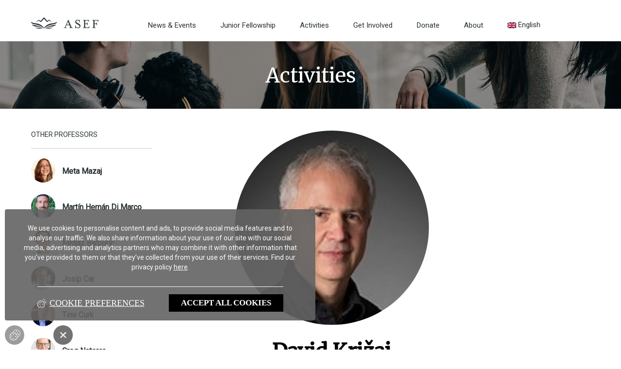

--- FILE ---
content_type: text/html; charset=UTF-8
request_url: https://asef.net/professor/david-krizaj/
body_size: 12201
content:
<!DOCTYPE html><html lang="en-US"><head> <script type="text/javascript">
/* <![CDATA[ */
var gform;gform||(document.addEventListener("gform_main_scripts_loaded",function(){gform.scriptsLoaded=!0}),document.addEventListener("gform/theme/scripts_loaded",function(){gform.themeScriptsLoaded=!0}),window.addEventListener("DOMContentLoaded",function(){gform.domLoaded=!0}),gform={domLoaded:!1,scriptsLoaded:!1,themeScriptsLoaded:!1,isFormEditor:()=>"function"==typeof InitializeEditor,callIfLoaded:function(o){return!(!gform.domLoaded||!gform.scriptsLoaded||!gform.themeScriptsLoaded&&!gform.isFormEditor()||(gform.isFormEditor()&&console.warn("The use of gform.initializeOnLoaded() is deprecated in the form editor context and will be removed in Gravity Forms 3.1."),o(),0))},initializeOnLoaded:function(o){gform.callIfLoaded(o)||(document.addEventListener("gform_main_scripts_loaded",()=>{gform.scriptsLoaded=!0,gform.callIfLoaded(o)}),document.addEventListener("gform/theme/scripts_loaded",()=>{gform.themeScriptsLoaded=!0,gform.callIfLoaded(o)}),window.addEventListener("DOMContentLoaded",()=>{gform.domLoaded=!0,gform.callIfLoaded(o)}))},hooks:{action:{},filter:{}},addAction:function(o,r,e,t){gform.addHook("action",o,r,e,t)},addFilter:function(o,r,e,t){gform.addHook("filter",o,r,e,t)},doAction:function(o){gform.doHook("action",o,arguments)},applyFilters:function(o){return gform.doHook("filter",o,arguments)},removeAction:function(o,r){gform.removeHook("action",o,r)},removeFilter:function(o,r,e){gform.removeHook("filter",o,r,e)},addHook:function(o,r,e,t,n){null==gform.hooks[o][r]&&(gform.hooks[o][r]=[]);var d=gform.hooks[o][r];null==n&&(n=r+"_"+d.length),gform.hooks[o][r].push({tag:n,callable:e,priority:t=null==t?10:t})},doHook:function(r,o,e){var t;if(e=Array.prototype.slice.call(e,1),null!=gform.hooks[r][o]&&((o=gform.hooks[r][o]).sort(function(o,r){return o.priority-r.priority}),o.forEach(function(o){"function"!=typeof(t=o.callable)&&(t=window[t]),"action"==r?t.apply(null,e):e[0]=t.apply(null,e)})),"filter"==r)return e[0]},removeHook:function(o,r,t,n){var e;null!=gform.hooks[o][r]&&(e=(e=gform.hooks[o][r]).filter(function(o,r,e){return!!(null!=n&&n!=o.tag||null!=t&&t!=o.priority)}),gform.hooks[o][r]=e)}});
/* ]]> */
</script>
<meta charset="UTF-8" /><meta name="viewport" content="width=device-width" /><meta name='robots' content='index, follow, max-image-preview:large, max-snippet:-1, max-video-preview:-1' /><link rel="stylesheet" media="print" onload="this.onload=null;this.media='all';" id="ao_optimized_gfonts" href="https://fonts.googleapis.com/css?family=Roboto%7CMerriweather&amp;display=swap"><link rel="alternate" hreflang="en" href="https://asef.net/professor/david-krizaj/" /><link rel="alternate" hreflang="sl" href="https://asef.net/sl/professor/krizaj-david/" /><link rel="alternate" hreflang="x-default" href="https://asef.net/professor/david-krizaj/" /><link media="all" href="https://asef.net/wp-content/cache/autoptimize/css/autoptimize_594c6b1e2295241ead12a8d2707f4052.css" rel="stylesheet"><title>David Križaj - Asef</title><link rel="canonical" href="https://asef.net/professor/david-krizaj/" /><meta property="og:locale" content="en_US" /><meta property="og:type" content="article" /><meta property="og:title" content="David Križaj - Asef" /><meta property="og:description" content="David Križaj is the John Frederick Carter Professor in Ophthalmology &amp; Visual Sciences at the University of Utah School of Medicine, currently also serving as the Director of the Neuroscience Program at the University of Utah. He completed graduate training at the New York University School of Medicine and postdoctoral fellow in retinal neurobiology at ..." /><meta property="og:url" content="https://asef.net/professor/david-krizaj/" /><meta property="og:site_name" content="Asef" /><meta property="article:modified_time" content="2025-09-24T12:38:23+00:00" /><meta property="og:image" content="https://asef.net/wp-content/uploads/2021/05/DavidKrizaj.jpg" /><meta property="og:image:width" content="153" /><meta property="og:image:height" content="147" /><meta property="og:image:type" content="image/jpeg" /><meta name="twitter:card" content="summary_large_image" /><meta name="twitter:label1" content="Est. reading time" /><meta name="twitter:data1" content="2 minutes" /> <script type="application/ld+json" class="yoast-schema-graph">{"@context":"https://schema.org","@graph":[{"@type":"WebPage","@id":"https://asef.net/professor/david-krizaj/","url":"https://asef.net/professor/david-krizaj/","name":"David Križaj - Asef","isPartOf":{"@id":"https://asef.net/#website"},"primaryImageOfPage":{"@id":"https://asef.net/professor/david-krizaj/#primaryimage"},"image":{"@id":"https://asef.net/professor/david-krizaj/#primaryimage"},"thumbnailUrl":"https://asef.net/wp-content/uploads/2021/05/DavidKrizaj.jpg","datePublished":"2021-05-20T09:01:20+00:00","dateModified":"2025-09-24T12:38:23+00:00","breadcrumb":{"@id":"https://asef.net/professor/david-krizaj/#breadcrumb"},"inLanguage":"en-US","potentialAction":[{"@type":"ReadAction","target":["https://asef.net/professor/david-krizaj/"]}]},{"@type":"ImageObject","inLanguage":"en-US","@id":"https://asef.net/professor/david-krizaj/#primaryimage","url":"https://asef.net/wp-content/uploads/2021/05/DavidKrizaj.jpg","contentUrl":"https://asef.net/wp-content/uploads/2021/05/DavidKrizaj.jpg","width":153,"height":147},{"@type":"BreadcrumbList","@id":"https://asef.net/professor/david-krizaj/#breadcrumb","itemListElement":[{"@type":"ListItem","position":1,"name":"Home","item":"https://asef.net/"},{"@type":"ListItem","position":2,"name":"Professor","item":"https://asef.net/sl/professor/"},{"@type":"ListItem","position":3,"name":"David Križaj"}]},{"@type":"WebSite","@id":"https://asef.net/#website","url":"https://asef.net/","name":"Asef","description":"Building next generation intellectuals","potentialAction":[{"@type":"SearchAction","target":{"@type":"EntryPoint","urlTemplate":"https://asef.net/?s={search_term_string}"},"query-input":{"@type":"PropertyValueSpecification","valueRequired":true,"valueName":"search_term_string"}}],"inLanguage":"en-US"}]}</script> <link href='https://fonts.gstatic.com' crossorigin='anonymous' rel='preconnect' /><link rel="alternate" type="application/rss+xml" title="Asef &raquo; Feed" href="https://asef.net/feed/" /><link rel="alternate" type="application/rss+xml" title="Asef &raquo; Comments Feed" href="https://asef.net/comments/feed/" /><link rel="alternate" title="oEmbed (JSON)" type="application/json+oembed" href="https://asef.net/wp-json/oembed/1.0/embed?url=https%3A%2F%2Fasef.net%2Fprofessor%2Fdavid-krizaj%2F" /><link rel="alternate" title="oEmbed (XML)" type="text/xml+oembed" href="https://asef.net/wp-json/oembed/1.0/embed?url=https%3A%2F%2Fasef.net%2Fprofessor%2Fdavid-krizaj%2F&#038;format=xml" /> <script type="text/javascript" id="wpml-cookie-js-extra">var wpml_cookies = {"wp-wpml_current_language":{"value":"en","expires":1,"path":"/"}};
var wpml_cookies = {"wp-wpml_current_language":{"value":"en","expires":1,"path":"/"}};
//# sourceURL=wpml-cookie-js-extra</script> <script type="text/javascript" src="https://asef.net/wp-includes/js/jquery/jquery.min.js" id="jquery-core-js"></script> <link rel="https://api.w.org/" href="https://asef.net/wp-json/" /><link rel="alternate" title="JSON" type="application/json" href="https://asef.net/wp-json/wp/v2/professor/2287" /><link rel="EditURI" type="application/rsd+xml" title="RSD" href="https://asef.net/xmlrpc.php?rsd" /><meta name="generator" content="WordPress 6.9" /><link rel='shortlink' href='https://asef.net/?p=2287' /><meta name="generator" content="WPML ver:4.7.6 stt:1,46;" /> <!--noptimize--><script id="trackingheadscripts"></script><!--/noptimize--><link rel="icon" href="https://asef.net/wp-content/uploads/2021/10/cropped-android-chrome-512x512-1-32x32.png" sizes="32x32" /><link rel="icon" href="https://asef.net/wp-content/uploads/2021/10/cropped-android-chrome-512x512-1-192x192.png" sizes="192x192" /><link rel="apple-touch-icon" href="https://asef.net/wp-content/uploads/2021/10/cropped-android-chrome-512x512-1-180x180.png" /><meta name="msapplication-TileImage" content="https://asef.net/wp-content/uploads/2021/10/cropped-android-chrome-512x512-1-270x270.png" /></head><body class="wp-singular professor-template-default single single-professor postid-2287 wp-embed-responsive wp-theme-noodle wp-child-theme-noodle-child professor-david-krizaj "><div id="wrapper" class="hfeed"><header id="header"><div class ="header-wrap container"><div class="logotip header-side"> <a href="https://asef.net"><noscript><img src="https://asef.net/wp-content/uploads/2021/02/ASEF_Logo.png"></noscript><img class="lazyload" src='data:image/svg+xml,%3Csvg%20xmlns=%22http://www.w3.org/2000/svg%22%20viewBox=%220%200%20210%20140%22%3E%3C/svg%3E' data-src="https://asef.net/wp-content/uploads/2021/02/ASEF_Logo.png"></a></div><div class="header-menu"><div class="menu-main-menu-container"><ul id="menu-main-menu" class="menu"><li id="menu-item-244" class="menu-item menu-item-type-custom menu-item-object-custom menu-item-244"><a href="https://asef.net/news-events/">News &#038; Events</a></li><li id="menu-item-39" class="menu-item menu-item-type-post_type menu-item-object-page menu-item-39"><a href="https://asef.net/junior-fellowship/">Junior Fellowship</a></li><li id="menu-item-38" class="menu-item menu-item-type-post_type menu-item-object-page menu-item-38"><a href="https://asef.net/activities/">Activities</a></li><li id="menu-item-37" class="menu-item menu-item-type-post_type menu-item-object-page menu-item-37"><a href="https://asef.net/get-involved/">Get Involved</a></li><li id="menu-item-36" class="menu-item menu-item-type-post_type menu-item-object-page menu-item-36"><a href="https://asef.net/donate/">Donate</a></li><li id="menu-item-252" class="menu-item menu-item-type-custom menu-item-object-custom menu-item-252"><a href="https://asef.net/about/">About</a></li><li id="menu-item-wpml-ls-2-en" class="menu-item wpml-ls-slot-2 wpml-ls-item wpml-ls-item-en wpml-ls-current-language wpml-ls-menu-item wpml-ls-first-item menu-item-type-wpml_ls_menu_item menu-item-object-wpml_ls_menu_item menu-item-has-children menu-item-wpml-ls-2-en"><a href="https://asef.net/professor/david-krizaj/" title="Switch to English"><noscript><img
 class="wpml-ls-flag"
 src="https://asef.net/wp-content/plugins/sitepress-multilingual-cms/res/flags/en.png"
 alt=""
 width=18
 height=12
 /></noscript><img
 class="lazyload wpml-ls-flag"
 src='data:image/svg+xml,%3Csvg%20xmlns=%22http://www.w3.org/2000/svg%22%20viewBox=%220%200%20210%20140%22%3E%3C/svg%3E' data-src="https://asef.net/wp-content/plugins/sitepress-multilingual-cms/res/flags/en.png"
 alt=""
 width=18
 height=12
 /><span class="wpml-ls-native" lang="en">English</span></a><ul class="sub-menu"><li id="menu-item-wpml-ls-2-sl" class="menu-item wpml-ls-slot-2 wpml-ls-item wpml-ls-item-sl wpml-ls-menu-item wpml-ls-last-item menu-item-type-wpml_ls_menu_item menu-item-object-wpml_ls_menu_item menu-item-wpml-ls-2-sl"><a href="https://asef.net/sl/professor/krizaj-david/" title="Switch to Slovenščina"><noscript><img
 class="wpml-ls-flag"
 src="https://asef.net/wp-content/plugins/sitepress-multilingual-cms/res/flags/sl.png"
 alt=""
 width=18
 height=12
 /></noscript><img
 class="lazyload wpml-ls-flag"
 src='data:image/svg+xml,%3Csvg%20xmlns=%22http://www.w3.org/2000/svg%22%20viewBox=%220%200%20210%20140%22%3E%3C/svg%3E' data-src="https://asef.net/wp-content/plugins/sitepress-multilingual-cms/res/flags/sl.png"
 alt=""
 width=18
 height=12
 /><span class="wpml-ls-native" lang="sl">Slovenščina</span></a></li></ul></li></ul></div></div><div class="translate header-side"></div></div><div id="menu-mobile-wrapp" class="mobile-menu-wrapp"><div class="mobile-menu-filter mobile-menu-filter-toggle toggle custom hide"></div><div class="mobile-menu-logo"> <a href="https://asef.net"><noscript><img src="https://asef.net/wp-content/uploads/2021/02/retina-ASEF-1-1.svg"></noscript><img class="lazyload" src='data:image/svg+xml,%3Csvg%20xmlns=%22http://www.w3.org/2000/svg%22%20viewBox=%220%200%20210%20140%22%3E%3C/svg%3E' data-src="https://asef.net/wp-content/uploads/2021/02/retina-ASEF-1-1.svg"></a></div><div id="mobile-hamburger" class="mobile-hamburger mobile-hamburger-toggle toggle custom"><div></div><div></div><div></div></div><div id="menu-mobile" class="mobile-menu"><div class="mobile-menu-drower"><div class="menu-main-menu-container"><ul id="ow-menu-mobile" class="menu"><li class="menu-item menu-item-type-custom menu-item-object-custom menu-item-244"><a href="https://asef.net/news-events/">News &#038; Events</a></li><li class="menu-item menu-item-type-post_type menu-item-object-page menu-item-39"><a href="https://asef.net/junior-fellowship/">Junior Fellowship</a></li><li class="menu-item menu-item-type-post_type menu-item-object-page menu-item-38"><a href="https://asef.net/activities/">Activities</a></li><li class="menu-item menu-item-type-post_type menu-item-object-page menu-item-37"><a href="https://asef.net/get-involved/">Get Involved</a></li><li class="menu-item menu-item-type-post_type menu-item-object-page menu-item-36"><a href="https://asef.net/donate/">Donate</a></li><li class="menu-item menu-item-type-custom menu-item-object-custom menu-item-252"><a href="https://asef.net/about/">About</a></li><li class="menu-item wpml-ls-slot-2 wpml-ls-item wpml-ls-item-en wpml-ls-current-language wpml-ls-menu-item wpml-ls-first-item menu-item-type-wpml_ls_menu_item menu-item-object-wpml_ls_menu_item menu-item-has-children menu-item-wpml-ls-2-en"><a href="https://asef.net/professor/david-krizaj/" title="Switch to English"><noscript><img
 class="wpml-ls-flag"
 src="https://asef.net/wp-content/plugins/sitepress-multilingual-cms/res/flags/en.png"
 alt=""
 width=18
 height=12
 /></noscript><img
 class="lazyload wpml-ls-flag"
 src='data:image/svg+xml,%3Csvg%20xmlns=%22http://www.w3.org/2000/svg%22%20viewBox=%220%200%20210%20140%22%3E%3C/svg%3E' data-src="https://asef.net/wp-content/plugins/sitepress-multilingual-cms/res/flags/en.png"
 alt=""
 width=18
 height=12
 /><span class="wpml-ls-native" lang="en">English</span></a><ul class="sub-menu"><li class="menu-item wpml-ls-slot-2 wpml-ls-item wpml-ls-item-sl wpml-ls-menu-item wpml-ls-last-item menu-item-type-wpml_ls_menu_item menu-item-object-wpml_ls_menu_item menu-item-wpml-ls-2-sl"><a href="https://asef.net/sl/professor/krizaj-david/" title="Switch to Slovenščina"><noscript><img
 class="wpml-ls-flag"
 src="https://asef.net/wp-content/plugins/sitepress-multilingual-cms/res/flags/sl.png"
 alt=""
 width=18
 height=12
 /></noscript><img
 class="lazyload wpml-ls-flag"
 src='data:image/svg+xml,%3Csvg%20xmlns=%22http://www.w3.org/2000/svg%22%20viewBox=%220%200%20210%20140%22%3E%3C/svg%3E' data-src="https://asef.net/wp-content/plugins/sitepress-multilingual-cms/res/flags/sl.png"
 alt=""
 width=18
 height=12
 /><span class="wpml-ls-native" lang="sl">Slovenščina</span></a></li></ul></li></ul></div></div></div></div></header><div id="container"><div class="top-banner"> <noscript><img src="https://asef.net/wp-content/uploads/2021/03/people-ozka.png"></noscript><img class="lazyload" src='data:image/svg+xml,%3Csvg%20xmlns=%22http://www.w3.org/2000/svg%22%20viewBox=%220%200%20210%20140%22%3E%3C/svg%3E' data-src="https://asef.net/wp-content/uploads/2021/03/people-ozka.png"><div class="top-banner-text"><div>Activities</div></div></div><div class="container main flex-content-wrap"><div class="sidebar"><div class="sidebar-single professor"><div class="professor sidebar-header sidebar-border">Other Professors</div><div class="single-img-title professor"><a href="https://asef.net/professor/meta-mazaj-2/"><img width="480" height="497" src="https://asef.net/wp-content/uploads/2025/11/profile-pic.jpeg" class="attachment-post-thumbnail size-post-thumbnail wp-post-image" alt="" decoding="async" fetchpriority="high" srcset="https://asef.net/wp-content/uploads/2025/11/profile-pic.jpeg 480w, https://asef.net/wp-content/uploads/2025/11/profile-pic-290x300.jpeg 290w" sizes="(max-width: 480px) 100vw, 480px" /></a><a href="https://asef.net/professor/meta-mazaj-2/"><span>Meta Mazaj</span></a><br></div><div class="single-img-title professor"><a href="https://asef.net/professor/martin-hernan-di-marco-2/"><noscript><img width="1365" height="1903" src="https://asef.net/wp-content/uploads/2025/11/Formal-2-4-scaled-e1762954237972.jpg" class="attachment-post-thumbnail size-post-thumbnail wp-post-image" alt="" decoding="async" srcset="https://asef.net/wp-content/uploads/2025/11/Formal-2-4-scaled-e1762954237972.jpg 1365w, https://asef.net/wp-content/uploads/2025/11/Formal-2-4-scaled-e1762954237972-215x300.jpg 215w, https://asef.net/wp-content/uploads/2025/11/Formal-2-4-scaled-e1762954237972-735x1024.jpg 735w, https://asef.net/wp-content/uploads/2025/11/Formal-2-4-scaled-e1762954237972-1102x1536.jpg 1102w, https://asef.net/wp-content/uploads/2025/11/Formal-2-4-scaled-e1762954237972-768x1071.jpg 768w" sizes="(max-width: 1365px) 100vw, 1365px" /></noscript><img width="1365" height="1903" src='data:image/svg+xml,%3Csvg%20xmlns=%22http://www.w3.org/2000/svg%22%20viewBox=%220%200%201365%201903%22%3E%3C/svg%3E' data-src="https://asef.net/wp-content/uploads/2025/11/Formal-2-4-scaled-e1762954237972.jpg" class="lazyload attachment-post-thumbnail size-post-thumbnail wp-post-image" alt="" decoding="async" data-srcset="https://asef.net/wp-content/uploads/2025/11/Formal-2-4-scaled-e1762954237972.jpg 1365w, https://asef.net/wp-content/uploads/2025/11/Formal-2-4-scaled-e1762954237972-215x300.jpg 215w, https://asef.net/wp-content/uploads/2025/11/Formal-2-4-scaled-e1762954237972-735x1024.jpg 735w, https://asef.net/wp-content/uploads/2025/11/Formal-2-4-scaled-e1762954237972-1102x1536.jpg 1102w, https://asef.net/wp-content/uploads/2025/11/Formal-2-4-scaled-e1762954237972-768x1071.jpg 768w" data-sizes="(max-width: 1365px) 100vw, 1365px" /></a><a href="https://asef.net/professor/martin-hernan-di-marco-2/"><span>Martín Hernán Di Marco</span></a><br></div><div class="single-img-title professor"><a href="https://asef.net/professor/matjaz-barboric/"><noscript><img width="176" height="226" src="https://asef.net/wp-content/uploads/2025/09/Untitled-design-1-1.png" class="attachment-post-thumbnail size-post-thumbnail wp-post-image" alt="" decoding="async" /></noscript><img width="176" height="226" src='data:image/svg+xml,%3Csvg%20xmlns=%22http://www.w3.org/2000/svg%22%20viewBox=%220%200%20176%20226%22%3E%3C/svg%3E' data-src="https://asef.net/wp-content/uploads/2025/09/Untitled-design-1-1.png" class="lazyload attachment-post-thumbnail size-post-thumbnail wp-post-image" alt="" decoding="async" /></a><a href="https://asef.net/professor/matjaz-barboric/"><span>Matjaž Barborič</span></a><br></div><div class="single-img-title professor"><a href="https://asef.net/professor/josip-car/"><noscript><img width="765" height="735" src="https://asef.net/wp-content/uploads/2025/09/jcar-high-res.jpg" class="attachment-post-thumbnail size-post-thumbnail wp-post-image" alt="" decoding="async" srcset="https://asef.net/wp-content/uploads/2025/09/jcar-high-res.jpg 765w, https://asef.net/wp-content/uploads/2025/09/jcar-high-res-300x288.jpg 300w" sizes="(max-width: 765px) 100vw, 765px" /></noscript><img width="765" height="735" src='data:image/svg+xml,%3Csvg%20xmlns=%22http://www.w3.org/2000/svg%22%20viewBox=%220%200%20765%20735%22%3E%3C/svg%3E' data-src="https://asef.net/wp-content/uploads/2025/09/jcar-high-res.jpg" class="lazyload attachment-post-thumbnail size-post-thumbnail wp-post-image" alt="" decoding="async" data-srcset="https://asef.net/wp-content/uploads/2025/09/jcar-high-res.jpg 765w, https://asef.net/wp-content/uploads/2025/09/jcar-high-res-300x288.jpg 300w" data-sizes="(max-width: 765px) 100vw, 765px" /></a><a href="https://asef.net/professor/josip-car/"><span>Josip Car</span></a><br></div><div class="single-img-title professor"><a href="https://asef.net/professor/tine-curk-2/"><noscript><img width="2560" height="1978" src="https://asef.net/wp-content/uploads/2025/09/Tine_Curk_WSE_JHU-5821-scaled.jpg" class="attachment-post-thumbnail size-post-thumbnail wp-post-image" alt="" decoding="async" srcset="https://asef.net/wp-content/uploads/2025/09/Tine_Curk_WSE_JHU-5821-scaled.jpg 2560w, https://asef.net/wp-content/uploads/2025/09/Tine_Curk_WSE_JHU-5821-300x232.jpg 300w, https://asef.net/wp-content/uploads/2025/09/Tine_Curk_WSE_JHU-5821-1024x791.jpg 1024w, https://asef.net/wp-content/uploads/2025/09/Tine_Curk_WSE_JHU-5821-1536x1187.jpg 1536w, https://asef.net/wp-content/uploads/2025/09/Tine_Curk_WSE_JHU-5821-2048x1583.jpg 2048w" sizes="(max-width: 2560px) 100vw, 2560px" /></noscript><img width="2560" height="1978" src='data:image/svg+xml,%3Csvg%20xmlns=%22http://www.w3.org/2000/svg%22%20viewBox=%220%200%202560%201978%22%3E%3C/svg%3E' data-src="https://asef.net/wp-content/uploads/2025/09/Tine_Curk_WSE_JHU-5821-scaled.jpg" class="lazyload attachment-post-thumbnail size-post-thumbnail wp-post-image" alt="" decoding="async" data-srcset="https://asef.net/wp-content/uploads/2025/09/Tine_Curk_WSE_JHU-5821-scaled.jpg 2560w, https://asef.net/wp-content/uploads/2025/09/Tine_Curk_WSE_JHU-5821-300x232.jpg 300w, https://asef.net/wp-content/uploads/2025/09/Tine_Curk_WSE_JHU-5821-1024x791.jpg 1024w, https://asef.net/wp-content/uploads/2025/09/Tine_Curk_WSE_JHU-5821-1536x1187.jpg 1536w, https://asef.net/wp-content/uploads/2025/09/Tine_Curk_WSE_JHU-5821-2048x1583.jpg 2048w" data-sizes="(max-width: 2560px) 100vw, 2560px" /></a><a href="https://asef.net/professor/tine-curk-2/"><span>Tine Curk</span></a><br></div><div class="single-img-title professor"><a href="https://asef.net/professor/greg-naterer/"><noscript><img width="1709" height="2560" src="https://asef.net/wp-content/uploads/2025/09/Naterer-scaled.jpg" class="attachment-post-thumbnail size-post-thumbnail wp-post-image" alt="" decoding="async" srcset="https://asef.net/wp-content/uploads/2025/09/Naterer-scaled.jpg 1709w, https://asef.net/wp-content/uploads/2025/09/Naterer-200x300.jpg 200w, https://asef.net/wp-content/uploads/2025/09/Naterer-684x1024.jpg 684w, https://asef.net/wp-content/uploads/2025/09/Naterer-1025x1536.jpg 1025w, https://asef.net/wp-content/uploads/2025/09/Naterer-1367x2048.jpg 1367w" sizes="(max-width: 1709px) 100vw, 1709px" /></noscript><img width="1709" height="2560" src='data:image/svg+xml,%3Csvg%20xmlns=%22http://www.w3.org/2000/svg%22%20viewBox=%220%200%201709%202560%22%3E%3C/svg%3E' data-src="https://asef.net/wp-content/uploads/2025/09/Naterer-scaled.jpg" class="lazyload attachment-post-thumbnail size-post-thumbnail wp-post-image" alt="" decoding="async" data-srcset="https://asef.net/wp-content/uploads/2025/09/Naterer-scaled.jpg 1709w, https://asef.net/wp-content/uploads/2025/09/Naterer-200x300.jpg 200w, https://asef.net/wp-content/uploads/2025/09/Naterer-684x1024.jpg 684w, https://asef.net/wp-content/uploads/2025/09/Naterer-1025x1536.jpg 1025w, https://asef.net/wp-content/uploads/2025/09/Naterer-1367x2048.jpg 1367w" data-sizes="(max-width: 1709px) 100vw, 1709px" /></a><a href="https://asef.net/professor/greg-naterer/"><span>Greg Naterer</span></a><br></div><div class="single-img-title professor"><a href="https://asef.net/professor/richard-aplenc/"><noscript><img width="1500" height="2100" src="https://asef.net/wp-content/uploads/2025/09/img14.jpg" class="attachment-post-thumbnail size-post-thumbnail wp-post-image" alt="" decoding="async" srcset="https://asef.net/wp-content/uploads/2025/09/img14.jpg 1500w, https://asef.net/wp-content/uploads/2025/09/img14-214x300.jpg 214w, https://asef.net/wp-content/uploads/2025/09/img14-731x1024.jpg 731w, https://asef.net/wp-content/uploads/2025/09/img14-1097x1536.jpg 1097w, https://asef.net/wp-content/uploads/2025/09/img14-1463x2048.jpg 1463w" sizes="(max-width: 1500px) 100vw, 1500px" /></noscript><img width="1500" height="2100" src='data:image/svg+xml,%3Csvg%20xmlns=%22http://www.w3.org/2000/svg%22%20viewBox=%220%200%201500%202100%22%3E%3C/svg%3E' data-src="https://asef.net/wp-content/uploads/2025/09/img14.jpg" class="lazyload attachment-post-thumbnail size-post-thumbnail wp-post-image" alt="" decoding="async" data-srcset="https://asef.net/wp-content/uploads/2025/09/img14.jpg 1500w, https://asef.net/wp-content/uploads/2025/09/img14-214x300.jpg 214w, https://asef.net/wp-content/uploads/2025/09/img14-731x1024.jpg 731w, https://asef.net/wp-content/uploads/2025/09/img14-1097x1536.jpg 1097w, https://asef.net/wp-content/uploads/2025/09/img14-1463x2048.jpg 1463w" data-sizes="(max-width: 1500px) 100vw, 1500px" /></a><a href="https://asef.net/professor/richard-aplenc/"><span>Richard Aplenc</span></a><br></div><div class="single-img-title professor"><a href="https://asef.net/professor/julija-zavadlav-2/"><noscript><img width="480" height="480" src="https://asef.net/wp-content/uploads/2025/09/Julija-Zavadlav-square.jpeg" class="attachment-post-thumbnail size-post-thumbnail wp-post-image" alt="" decoding="async" srcset="https://asef.net/wp-content/uploads/2025/09/Julija-Zavadlav-square.jpeg 480w, https://asef.net/wp-content/uploads/2025/09/Julija-Zavadlav-square-300x300.jpeg 300w, https://asef.net/wp-content/uploads/2025/09/Julija-Zavadlav-square-150x150.jpeg 150w, https://asef.net/wp-content/uploads/2025/09/Julija-Zavadlav-square-190x190.jpeg 190w, https://asef.net/wp-content/uploads/2025/09/Julija-Zavadlav-square-398x398.jpeg 398w" sizes="(max-width: 480px) 100vw, 480px" /></noscript><img width="480" height="480" src='data:image/svg+xml,%3Csvg%20xmlns=%22http://www.w3.org/2000/svg%22%20viewBox=%220%200%20480%20480%22%3E%3C/svg%3E' data-src="https://asef.net/wp-content/uploads/2025/09/Julija-Zavadlav-square.jpeg" class="lazyload attachment-post-thumbnail size-post-thumbnail wp-post-image" alt="" decoding="async" data-srcset="https://asef.net/wp-content/uploads/2025/09/Julija-Zavadlav-square.jpeg 480w, https://asef.net/wp-content/uploads/2025/09/Julija-Zavadlav-square-300x300.jpeg 300w, https://asef.net/wp-content/uploads/2025/09/Julija-Zavadlav-square-150x150.jpeg 150w, https://asef.net/wp-content/uploads/2025/09/Julija-Zavadlav-square-190x190.jpeg 190w, https://asef.net/wp-content/uploads/2025/09/Julija-Zavadlav-square-398x398.jpeg 398w" data-sizes="(max-width: 480px) 100vw, 480px" /></a><a href="https://asef.net/professor/julija-zavadlav-2/"><span>Julija Zavadlav</span></a><br></div><div class="single-img-title professor"><a href="https://asef.net/professor/gorjanc-gregor/"><noscript><img width="621" height="587" src="https://asef.net/wp-content/uploads/2021/05/GregorGorjanc.jpg" class="attachment-post-thumbnail size-post-thumbnail wp-post-image" alt="" decoding="async" srcset="https://asef.net/wp-content/uploads/2021/05/GregorGorjanc.jpg 621w, https://asef.net/wp-content/uploads/2021/05/GregorGorjanc-300x284.jpg 300w" sizes="(max-width: 621px) 100vw, 621px" /></noscript><img width="621" height="587" src='data:image/svg+xml,%3Csvg%20xmlns=%22http://www.w3.org/2000/svg%22%20viewBox=%220%200%20621%20587%22%3E%3C/svg%3E' data-src="https://asef.net/wp-content/uploads/2021/05/GregorGorjanc.jpg" class="lazyload attachment-post-thumbnail size-post-thumbnail wp-post-image" alt="" decoding="async" data-srcset="https://asef.net/wp-content/uploads/2021/05/GregorGorjanc.jpg 621w, https://asef.net/wp-content/uploads/2021/05/GregorGorjanc-300x284.jpg 300w" data-sizes="(max-width: 621px) 100vw, 621px" /></a><a href="https://asef.net/professor/gorjanc-gregor/"><span>Gregor Gorjanc</span></a><br></div><div class="single-img-title professor"><a href="https://asef.net/professor/cantine-marjorie/"><noscript><img width="1056" height="1056" src="https://asef.net/wp-content/uploads/2024/01/Marjorie-Cantine.jpg" class="attachment-post-thumbnail size-post-thumbnail wp-post-image" alt="" decoding="async" srcset="https://asef.net/wp-content/uploads/2024/01/Marjorie-Cantine.jpg 1056w, https://asef.net/wp-content/uploads/2024/01/Marjorie-Cantine-300x300.jpg 300w, https://asef.net/wp-content/uploads/2024/01/Marjorie-Cantine-1024x1024.jpg 1024w, https://asef.net/wp-content/uploads/2024/01/Marjorie-Cantine-150x150.jpg 150w, https://asef.net/wp-content/uploads/2024/01/Marjorie-Cantine-190x190.jpg 190w, https://asef.net/wp-content/uploads/2024/01/Marjorie-Cantine-398x398.jpg 398w, https://asef.net/wp-content/uploads/2024/01/Marjorie-Cantine-540x540.jpg 540w" sizes="(max-width: 1056px) 100vw, 1056px" /></noscript><img width="1056" height="1056" src='data:image/svg+xml,%3Csvg%20xmlns=%22http://www.w3.org/2000/svg%22%20viewBox=%220%200%201056%201056%22%3E%3C/svg%3E' data-src="https://asef.net/wp-content/uploads/2024/01/Marjorie-Cantine.jpg" class="lazyload attachment-post-thumbnail size-post-thumbnail wp-post-image" alt="" decoding="async" data-srcset="https://asef.net/wp-content/uploads/2024/01/Marjorie-Cantine.jpg 1056w, https://asef.net/wp-content/uploads/2024/01/Marjorie-Cantine-300x300.jpg 300w, https://asef.net/wp-content/uploads/2024/01/Marjorie-Cantine-1024x1024.jpg 1024w, https://asef.net/wp-content/uploads/2024/01/Marjorie-Cantine-150x150.jpg 150w, https://asef.net/wp-content/uploads/2024/01/Marjorie-Cantine-190x190.jpg 190w, https://asef.net/wp-content/uploads/2024/01/Marjorie-Cantine-398x398.jpg 398w, https://asef.net/wp-content/uploads/2024/01/Marjorie-Cantine-540x540.jpg 540w" data-sizes="(max-width: 1056px) 100vw, 1056px" /></a><a href="https://asef.net/professor/cantine-marjorie/"><span>Cantine Marjorie</span></a><br></div></div><div class="button-row professor"><a href="https://asef.net/get-involved/asef-mentors/">All professors</a></div></div><div class="single-post professor"><div class="professor-image"> <noscript><img width="153" height="147" src="https://asef.net/wp-content/uploads/2021/05/DavidKrizaj.jpg" class="attachment-post-thumbnail size-post-thumbnail wp-post-image" alt="" decoding="async" /></noscript><img width="153" height="147" src='data:image/svg+xml,%3Csvg%20xmlns=%22http://www.w3.org/2000/svg%22%20viewBox=%220%200%20153%20147%22%3E%3C/svg%3E' data-src="https://asef.net/wp-content/uploads/2021/05/DavidKrizaj.jpg" class="lazyload attachment-post-thumbnail size-post-thumbnail wp-post-image" alt="" decoding="async" /></div><div class="title professor"><h1>David Križaj</h1></div><div class="lectures-at"><div class="uni-wrap"><div class="single-uni">Professor of Ophthalmology and Visual Sciences, University of Utah</div></div></div><div class="article"><p>David Križaj is the John Frederick Carter Professor in Ophthalmology &amp; Visual Sciences at the University of Utah School of Medicine, currently also serving as the Director of the Neuroscience Program at the University of Utah. He completed graduate training at the New York University School of Medicine and postdoctoral fellow in retinal neurobiology at University of California San Francisco. He joined faculty at UCSF before moving to Salt Lake City in 2007 to investigate synaptic transmission and ocular mechanotransduction. The goal of his research is to define the molecular rules that govern intraocular pressure, calcium regulation and visual signaling in the eye. Bioengineering approaches investigate cellular mechanisms that transduce pressure, strain, shear, swelling in retinal neurons and glia. Translational projects focus on developing treatments for glaucoma, diabetic retinopathy and corneal pain.</p><p><strong>Research projects</strong>: Professor Križaj&#8217;s laboratory is interested in the relationship between intracellular signaling pathways and neurotransmission in the retina. The lab is interested in how non-conventional signaling pathways such as intracellular calcium stores, calcium transporters and store-operated calcium channels collaborate with voltage-operated signals to modulate graded exocytosis. For example, recent experiments elucidated the roles of ryanodine receptors, mitochondria and TRPC channels in spatiotemporal calcium signaling in photoreceptors, glial cells and retinal ganglion neurons. Other projects focus on how TRP channels integrate temperature, mechanical stress and lipid signals, and how translation of these sensory imputs impacts on parallel light-evoked inputs and survival in ganglion cells. A third project is focused on using in vivo multiphoton imaging to deifne the physiology of microglia within the retina.</p></div><div class="single-social"><div class="get-in-touch"><a href="https://medicine.utah.edu/faculty/mddetail.php?facultyID=u0586523" target="_blank"><noscript><img src="https://asef.net/wp-content/uploads/2021/05/icon-web.png"></noscript><img class="lazyload" src='data:image/svg+xml,%3Csvg%20xmlns=%22http://www.w3.org/2000/svg%22%20viewBox=%220%200%20210%20140%22%3E%3C/svg%3E' data-src="https://asef.net/wp-content/uploads/2021/05/icon-web.png"></a></div><div class="get-in-touch"><a href="mailto:david.krizaj@hsc.utah.edu" target="_blank"><noscript><img src="https://asef.net/wp-content/uploads/2021/05/icon-mail.png"></noscript><img class="lazyload" src='data:image/svg+xml,%3Csvg%20xmlns=%22http://www.w3.org/2000/svg%22%20viewBox=%220%200%20210%20140%22%3E%3C/svg%3E' data-src="https://asef.net/wp-content/uploads/2021/05/icon-mail.png"></a></div></div></div></div></div><footer id="footer"><div class ="footer-column-wrap container"><div class="footer-column footer-logo"> <a href="https://asef.net"><noscript><img src="https://asef.net/wp-content/uploads/2021/02/Vector_Smart_Object.png"></noscript><img class="lazyload" src='data:image/svg+xml,%3Csvg%20xmlns=%22http://www.w3.org/2000/svg%22%20viewBox=%220%200%20210%20140%22%3E%3C/svg%3E' data-src="https://asef.net/wp-content/uploads/2021/02/Vector_Smart_Object.png"></a><div class="logo-p"><p>The ASEF is a U.S. public charity, based in San 
Francisco, CA, meeting the requirements of 
Internal Revenue Code section 501(c)(3). The foundation has branches in other states and 
countries.</p><p>© 2026 ASEF. All Rights Reserved.</p><p>Design: Tina Tavčar s.p.</p><p id="ow-credits">Website: <a target=_blank href="https://www.optiweb.com/"><noscript><img src="https://asef.net/wp-content/uploads/2021/02/Optiweb-logo-1.png"></noscript><img class="lazyload" id="ow-logo" src='data:image/svg+xml,%3Csvg%20xmlns=%22http://www.w3.org/2000/svg%22%20viewBox=%220%200%20210%20140%22%3E%3C/svg%3E' data-src="https://asef.net/wp-content/uploads/2021/02/Optiweb-logo-1.png"></a></p></div></div><div class="footer-column quick-links"><h6>Quick Links</h6><div class="menu-quick-links-menu-container"><ul id="menu-quick-links-menu" class="menu"><li id="menu-item-43" class="menu-item menu-item-type-post_type menu-item-object-page menu-item-43"><a href="https://asef.net/about/">About</a></li><li id="menu-item-1776" class="menu-item menu-item-type-post_type menu-item-object-page menu-item-1776"><a href="https://asef.net/contact-us/">Contact Us</a></li><li id="menu-item-45" class="menu-item menu-item-type-post_type menu-item-object-page menu-item-45"><a href="https://asef.net/junior-fellowship/">Junior Fellowship</a></li><li id="menu-item-46" class="menu-item menu-item-type-post_type menu-item-object-page menu-item-46"><a href="https://asef.net/news-events/">News &#038; Events</a></li><li id="menu-item-1875" class="menu-item menu-item-type-post_type menu-item-object-page menu-item-1875"><a href="https://asef.net/become-a-mentor/">Become a mentor</a></li><li id="menu-item-44" class="menu-item menu-item-type-post_type menu-item-object-page menu-item-44"><a href="https://asef.net/donate/">Donate</a></li><li id="menu-item-3839" class="menu-item menu-item-type-post_type menu-item-object-page menu-item-privacy-policy menu-item-3839"><a rel="privacy-policy" href="https://asef.net/privacy-policy/">Privacy Policy</a></li></ul></div></div><div class="footer-column footer-contact"><h6>Contact Us</h6><div class="email"> <noscript><img src="https://asef.net/wp-content/uploads/2021/02/Mail.png"></noscript><img class="lazyload" src='data:image/svg+xml,%3Csvg%20xmlns=%22http://www.w3.org/2000/svg%22%20viewBox=%220%200%20210%20140%22%3E%3C/svg%3E' data-src="https://asef.net/wp-content/uploads/2021/02/Mail.png"><a href="mailto:info@asef.net">info@asef.net</a></div><div class="address-single"><a href="https://www.google.si/maps/place/Lawless+%26+Lawless/@37.7921412,-122.4041216,17z/data=!3m2!4b1!5s0x808f800a3a9c125b:0x16de29d792c00a71!4m5!3m4!1s0x80858089e656a655:0xff8c0b0f2ba809c2!8m2!3d37.7921412!4d-122.4019329" target="_blank"><p>ASEF</p><p>354 Pine Street, 3rd Flr</p><p>San Francisco, CA 94104-3231</p><p>United States of America</p></a></div><div class="address-single"><a href="https://maps.app.goo.gl/o4V2Vyp3fgq1z33ZA" target="_blank"><p>Institute ASEF for Education and Research</p><p>Tehnološki park 19 (building B)</p><p>1000 Ljubljana</p><p>Slovenia</p></a></div></div><div class="footer-column newsletter"><h6>Newsletter</h6><p>Subscribe to our Newsletter! Receive updates on the latest fellowship programs, events, and ASEF news and stay connected with the growing global ASEF community.</p> <script type="text/javascript"></script> <div class='gf_browser_chrome gform_wrapper gravity-theme gform-theme--no-framework' data-form-theme='gravity-theme' data-form-index='0' id='gform_wrapper_5' ><div id='gf_5' class='gform_anchor' tabindex='-1'></div><div class='gform_heading'><p class='gform_description'></p></div><form method='post' enctype='multipart/form-data' target='gform_ajax_frame_5' id='gform_5'  action='/professor/david-krizaj/#gf_5' data-formid='5' novalidate><div class='gform-body gform_body'><div id='gform_fields_5' class='gform_fields top_label form_sublabel_below description_below validation_below'><div id="field_5_7" class="gfield gfield--type-honeypot gform_validation_container field_sublabel_below gfield--has-description field_description_below field_validation_below gfield_visibility_visible"  ><label class='gfield_label gform-field-label' for='input_5_7'>Email</label><div class='ginput_container'><input name='input_7' id='input_5_7' type='text' value='' autocomplete='new-password'/></div><div class='gfield_description' id='gfield_description_5_7'>This field is for validation purposes and should be left unchanged.</div></div><div id="field_5_1" class="gfield gfield--type-text gfield--input-type-text footerForm field_sublabel_below gfield--no-description field_description_below hidden_label field_validation_below gfield_visibility_visible"  ><label class='gfield_label gform-field-label' for='input_5_1'>First_name</label><div class='ginput_container ginput_container_text'><input name='input_1' id='input_5_1' type='text' value='' class='large'    placeholder='First Name'  aria-invalid="false"   /></div></div><div id="field_5_4" class="gfield gfield--type-text gfield--input-type-text gfield--width-full field_sublabel_below gfield--no-description field_description_below hidden_label field_validation_below gfield_visibility_visible"  ><label class='gfield_label gform-field-label' for='input_5_4'>Last_name</label><div class='ginput_container ginput_container_text'><input name='input_4' id='input_5_4' type='text' value='' class='large'    placeholder='Last Name'  aria-invalid="false"   /></div></div><div id="field_5_5" class="gfield gfield--type-email gfield--input-type-email gfield--width-full footerForm gfield_contains_required field_sublabel_below gfield--no-description field_description_above hidden_label field_validation_below gfield_visibility_visible"  ><label class='gfield_label gform-field-label' for='input_5_5'>E-mail<span class="gfield_required"><span class="gfield_required gfield_required_text">(Required)</span></span></label><div class='ginput_container ginput_container_email'> <input name='input_5' id='input_5_5' type='email' value='' class='large'   placeholder='E-mail' aria-required="true" aria-invalid="false"  /></div></div><fieldset id="field_5_3" class="gfield gfield--type-checkbox gfield--type-choice gfield--input-type-checkbox gfield_contains_required field_sublabel_below gfield--no-description field_description_below hidden_label field_validation_below gfield_visibility_visible"  ><legend class='gfield_label gform-field-label gfield_label_before_complex' >Untitled<span class="gfield_required"><span class="gfield_required gfield_required_text">(Required)</span></span></legend><div class='ginput_container ginput_container_checkbox'><div class='gfield_checkbox ' id='input_5_3'><div class='gchoice gchoice_5_3_1'> <input class='gfield-choice-input' name='input_3.1' type='checkbox'  value='By subscribing, I agree with &lt;a href=&quot;https://asef.net/privacy-policy/&quot; target=&quot;_blank&quot;&gt;privacy policy&lt;/a&gt;. (required)'  id='choice_5_3_1'   /> <label for='choice_5_3_1' id='label_5_3_1' class='gform-field-label gform-field-label--type-inline'>By subscribing, I agree with <a href="https://asef.net/privacy-policy/" target="_blank">privacy policy</a>. (required)</label></div></div></div></fieldset><div id="field_5_6" class="gfield gfield--type-captcha gfield--input-type-captcha gfield--width-full field_sublabel_below gfield--no-description field_description_below hidden_label field_validation_below gfield_visibility_visible"  ><label class='gfield_label gform-field-label' for='input_5_6'>CAPTCHA</label><div id='input_5_6' class='ginput_container ginput_recaptcha' data-sitekey='6LdsOMAaAAAAAKq86ZvXwsp4IH6o4tTc6L_y6kMb'  data-theme='light' data-tabindex='0'  data-badge=''></div></div></div></div><div class='gform-footer gform_footer top_label'> <input type='submit' id='gform_submit_button_5' class='gform_button button' onclick='gform.submission.handleButtonClick(this);' data-submission-type='submit' value='Submit'  /> <input type='hidden' name='gform_ajax' value='form_id=5&amp;title=&amp;description=1&amp;tabindex=0&amp;theme=gravity-theme&amp;styles=[]&amp;hash=4cdd42978cfe0d6fa5cc5470a695288e' /> <input type='hidden' class='gform_hidden' name='gform_submission_method' data-js='gform_submission_method_5' value='iframe' /> <input type='hidden' class='gform_hidden' name='gform_theme' data-js='gform_theme_5' id='gform_theme_5' value='gravity-theme' /> <input type='hidden' class='gform_hidden' name='gform_style_settings' data-js='gform_style_settings_5' id='gform_style_settings_5' value='[]' /> <input type='hidden' class='gform_hidden' name='is_submit_5' value='1' /> <input type='hidden' class='gform_hidden' name='gform_submit' value='5' /> <input type='hidden' class='gform_hidden' name='gform_unique_id' value='' /> <input type='hidden' class='gform_hidden' name='state_5' value='WyJbXSIsImU0YjA4NmZlYThmMjI1ZmRiYjhiYTdmM2Q4YzllOWY0Il0=' /> <input type='hidden' autocomplete='off' class='gform_hidden' name='gform_target_page_number_5' id='gform_target_page_number_5' value='0' /> <input type='hidden' autocomplete='off' class='gform_hidden' name='gform_source_page_number_5' id='gform_source_page_number_5' value='1' /> <input type='hidden' name='gform_field_values' value='' /></div></form></div> <iframe style='display:none;width:0px;height:0px;' src='about:blank' name='gform_ajax_frame_5' id='gform_ajax_frame_5' title='This iframe contains the logic required to handle Ajax powered Gravity Forms.'></iframe> <script type="text/javascript">gform.initializeOnLoaded( function() {gformInitSpinner( 5, 'https://asef.net/wp-content/plugins/gravityforms/images/spinner.svg', true );jQuery('#gform_ajax_frame_5').on('load',function(){var contents = jQuery(this).contents().find('*').html();var is_postback = contents.indexOf('GF_AJAX_POSTBACK') >= 0;if(!is_postback){return;}var form_content = jQuery(this).contents().find('#gform_wrapper_5');var is_confirmation = jQuery(this).contents().find('#gform_confirmation_wrapper_5').length > 0;var is_redirect = contents.indexOf('gformRedirect(){') >= 0;var is_form = form_content.length > 0 && ! is_redirect && ! is_confirmation;var mt = parseInt(jQuery('html').css('margin-top'), 10) + parseInt(jQuery('body').css('margin-top'), 10) + 100;if(is_form){jQuery('#gform_wrapper_5').html(form_content.html());if(form_content.hasClass('gform_validation_error')){jQuery('#gform_wrapper_5').addClass('gform_validation_error');} else {jQuery('#gform_wrapper_5').removeClass('gform_validation_error');}setTimeout( function() { /* delay the scroll by 50 milliseconds to fix a bug in chrome */ jQuery(document).scrollTop(jQuery('#gform_wrapper_5').offset().top - mt); }, 50 );if(window['gformInitDatepicker']) {gformInitDatepicker();}if(window['gformInitPriceFields']) {gformInitPriceFields();}var current_page = jQuery('#gform_source_page_number_5').val();gformInitSpinner( 5, 'https://asef.net/wp-content/plugins/gravityforms/images/spinner.svg', true );jQuery(document).trigger('gform_page_loaded', [5, current_page]);window['gf_submitting_5'] = false;}else if(!is_redirect){var confirmation_content = jQuery(this).contents().find('.GF_AJAX_POSTBACK').html();if(!confirmation_content){confirmation_content = contents;}jQuery('#gform_wrapper_5').replaceWith(confirmation_content);jQuery(document).scrollTop(jQuery('#gf_5').offset().top - mt);jQuery(document).trigger('gform_confirmation_loaded', [5]);window['gf_submitting_5'] = false;wp.a11y.speak(jQuery('#gform_confirmation_message_5').text());}else{jQuery('#gform_5').append(contents);if(window['gformRedirect']) {gformRedirect();}}jQuery(document).trigger("gform_pre_post_render", [{ formId: "5", currentPage: "current_page", abort: function() { this.preventDefault(); } }]);        if (event && event.defaultPrevented) {                return;        }        const gformWrapperDiv = document.getElementById( "gform_wrapper_5" );        if ( gformWrapperDiv ) {            const visibilitySpan = document.createElement( "span" );            visibilitySpan.id = "gform_visibility_test_5";            gformWrapperDiv.insertAdjacentElement( "afterend", visibilitySpan );        }        const visibilityTestDiv = document.getElementById( "gform_visibility_test_5" );        let postRenderFired = false;        function triggerPostRender() {            if ( postRenderFired ) {                return;            }            postRenderFired = true;            gform.core.triggerPostRenderEvents( 5, current_page );            if ( visibilityTestDiv ) {                visibilityTestDiv.parentNode.removeChild( visibilityTestDiv );            }        }        function debounce( func, wait, immediate ) {            var timeout;            return function() {                var context = this, args = arguments;                var later = function() {                    timeout = null;                    if ( !immediate ) func.apply( context, args );                };                var callNow = immediate && !timeout;                clearTimeout( timeout );                timeout = setTimeout( later, wait );                if ( callNow ) func.apply( context, args );            };        }        const debouncedTriggerPostRender = debounce( function() {            triggerPostRender();        }, 200 );        if ( visibilityTestDiv && visibilityTestDiv.offsetParent === null ) {            const observer = new MutationObserver( ( mutations ) => {                mutations.forEach( ( mutation ) => {                    if ( mutation.type === 'attributes' && visibilityTestDiv.offsetParent !== null ) {                        debouncedTriggerPostRender();                        observer.disconnect();                    }                });            });            observer.observe( document.body, {                attributes: true,                childList: false,                subtree: true,                attributeFilter: [ 'style', 'class' ],            });        } else {            triggerPostRender();        }    } );} );</script> <div class ="social-icons"><div class="single-icon"><a href= "https://www.facebook.com/asefund" target="_blank"><noscript><img src="https://asef.net/wp-content/uploads/2021/02/f_logo_RGB-Blue_1024_copy_2.png"></noscript><img class="lazyload" src='data:image/svg+xml,%3Csvg%20xmlns=%22http://www.w3.org/2000/svg%22%20viewBox=%220%200%20210%20140%22%3E%3C/svg%3E' data-src="https://asef.net/wp-content/uploads/2021/02/f_logo_RGB-Blue_1024_copy_2.png"></a></div><div class="single-icon"><a href= "https://www.instagram.com/asef.info" target="_blank"><noscript><img src="https://asef.net/wp-content/uploads/2021/02/glyph-logo_May2016.png"></noscript><img class="lazyload" src='data:image/svg+xml,%3Csvg%20xmlns=%22http://www.w3.org/2000/svg%22%20viewBox=%220%200%20210%20140%22%3E%3C/svg%3E' data-src="https://asef.net/wp-content/uploads/2021/02/glyph-logo_May2016.png"></a></div><div class="single-icon"><a href= "https://www.youtube.com/channel/UCSica8FRNG4ljnU3Adq1J6g" target="_blank"><noscript><img src="https://asef.net/wp-content/uploads/2021/02/youtube_social_circle_dark.png"></noscript><img class="lazyload" src='data:image/svg+xml,%3Csvg%20xmlns=%22http://www.w3.org/2000/svg%22%20viewBox=%220%200%20210%20140%22%3E%3C/svg%3E' data-src="https://asef.net/wp-content/uploads/2021/02/youtube_social_circle_dark.png"></a></div><div class="single-icon"><a href= "https://www.linkedin.com/company/18092383" target="_blank"><noscript><img src="https://asef.net/wp-content/uploads/2021/02/LI-In-Bug.png"></noscript><img class="lazyload" src='data:image/svg+xml,%3Csvg%20xmlns=%22http://www.w3.org/2000/svg%22%20viewBox=%220%200%20210%20140%22%3E%3C/svg%3E' data-src="https://asef.net/wp-content/uploads/2021/02/LI-In-Bug.png"></a></div><div class="single-icon"><a href= "https://twitter.com/InfoAsef" target="_blank"><noscript><img src="https://asef.net/wp-content/uploads/2021/02/Twitter_Social_Icon_Rounded_Square_White.png"></noscript><img class="lazyload" src='data:image/svg+xml,%3Csvg%20xmlns=%22http://www.w3.org/2000/svg%22%20viewBox=%220%200%20210%20140%22%3E%3C/svg%3E' data-src="https://asef.net/wp-content/uploads/2021/02/Twitter_Social_Icon_Rounded_Square_White.png"></a></div></div></div></div></footer></div> <script type="speculationrules">{"prefetch":[{"source":"document","where":{"and":[{"href_matches":"/*"},{"not":{"href_matches":["/wp-*.php","/wp-admin/*","/wp-content/uploads/*","/wp-content/*","/wp-content/plugins/*","/wp-content/themes/noodle-child/*","/wp-content/themes/noodle/*","/*\\?(.+)"]}},{"not":{"selector_matches":"a[rel~=\"nofollow\"]"}},{"not":{"selector_matches":".no-prefetch, .no-prefetch a"}}]},"eagerness":"conservative"}]}</script> <script type="text/javascript">var test; var ow_ajaxurl="https://asef.net/wp-content/plugins/ow-gdpr/admin/faster-custom-ajax.php"</script><div id="ow_cookie_consent_container"></div><div id="trackingscripts"></div><script>jQuery(document).ready(function ($) {
var deviceAgent = navigator.userAgent.toLowerCase();
if (deviceAgent.match(/(iphone|ipod|ipad)/)) {
$("html").addClass("ios");
$("html").addClass("mobile");
}
if (navigator.userAgent.search("MSIE") >= 0) {
$("html").addClass("ie");
}
else if (navigator.userAgent.search("Chrome") >= 0) {
$("html").addClass("chrome");
}
else if (navigator.userAgent.search("Firefox") >= 0) {
$("html").addClass("firefox");
}
else if (navigator.userAgent.search("Safari") >= 0 && navigator.userAgent.search("Chrome") < 0) {
$("html").addClass("safari");
}
else if (navigator.userAgent.search("Opera") >= 0) {
$("html").addClass("opera");
}
});</script> <noscript><style>.lazyload{display:none;}</style></noscript><script data-noptimize="1">window.lazySizesConfig=window.lazySizesConfig||{};window.lazySizesConfig.loadMode=1;</script><script async data-noptimize="1" src='https://asef.net/wp-content/plugins/autoptimize/classes/external/js/lazysizes.min.js'></script> <script type="text/javascript" src="https://asef.net/wp-includes/js/dist/dom-ready.min.js" id="wp-dom-ready-js"></script> <script type="text/javascript" src="https://asef.net/wp-includes/js/dist/hooks.min.js" id="wp-hooks-js"></script> <script type="text/javascript" src="https://asef.net/wp-includes/js/dist/i18n.min.js" id="wp-i18n-js"></script> <script type="text/javascript" id="wp-i18n-js-after">wp.i18n.setLocaleData( { 'text direction\u0004ltr': [ 'ltr' ] } );
//# sourceURL=wp-i18n-js-after</script> <script type="text/javascript" src="https://asef.net/wp-includes/js/dist/a11y.min.js" id="wp-a11y-js"></script> <script type="text/javascript" id="gform_gravityforms-js-extra">var gform_i18n = {"datepicker":{"days":{"monday":"Mo","tuesday":"Tu","wednesday":"We","thursday":"Th","friday":"Fr","saturday":"Sa","sunday":"Su"},"months":{"january":"January","february":"February","march":"March","april":"April","may":"May","june":"June","july":"July","august":"August","september":"September","october":"October","november":"November","december":"December"},"firstDay":1,"iconText":"Select date"}};
var gf_legacy_multi = [];
var gform_gravityforms = {"strings":{"invalid_file_extension":"This type of file is not allowed. Must be one of the following:","delete_file":"Delete this file","in_progress":"in progress","file_exceeds_limit":"File exceeds size limit","illegal_extension":"This type of file is not allowed.","max_reached":"Maximum number of files reached","unknown_error":"There was a problem while saving the file on the server","currently_uploading":"Please wait for the uploading to complete","cancel":"Cancel","cancel_upload":"Cancel this upload","cancelled":"Cancelled","error":"Error","message":"Message"},"vars":{"images_url":"https://asef.net/wp-content/plugins/gravityforms/images"}};
var gf_global = {"gf_currency_config":{"name":"Euro","symbol_left":"","symbol_right":"&#8364;","symbol_padding":" ","thousand_separator":".","decimal_separator":",","decimals":2,"code":"EUR"},"base_url":"https://asef.net/wp-content/plugins/gravityforms","number_formats":[],"spinnerUrl":"https://asef.net/wp-content/plugins/gravityforms/images/spinner.svg","version_hash":"df25f5c478cd9e9a9340788a8032c3c1","strings":{"newRowAdded":"New row added.","rowRemoved":"Row removed","formSaved":"The form has been saved.  The content contains the link to return and complete the form."}};
//# sourceURL=gform_gravityforms-js-extra</script> <script type="text/javascript" defer='defer' src="https://www.google.com/recaptcha/api.js?hl=en#038;render=explicit" id="gform_recaptcha-js"></script> <script type="text/javascript" id="gform_gravityforms_theme-js-extra">var gform_theme_config = {"common":{"form":{"honeypot":{"version_hash":"df25f5c478cd9e9a9340788a8032c3c1"},"ajax":{"ajaxurl":"https://asef.net/wp-admin/admin-ajax.php","ajax_submission_nonce":"ba39e4a739","i18n":{"step_announcement":"Step %1$s of %2$s, %3$s","unknown_error":"There was an unknown error processing your request. Please try again."}}}},"hmr_dev":"","public_path":"https://asef.net/wp-content/plugins/gravityforms/assets/js/dist/","config_nonce":"24b5f254bd"};
//# sourceURL=gform_gravityforms_theme-js-extra</script> <script type="text/javascript">gform.initializeOnLoaded( function() { jQuery(document).on('gform_post_render', function(event, formId, currentPage){if(formId == 5) {if(typeof Placeholders != 'undefined'){
                        Placeholders.enable();
                    }} } );jQuery(document).on('gform_post_conditional_logic', function(event, formId, fields, isInit){} ) } );</script> <script type="text/javascript">gform.initializeOnLoaded( function() {jQuery(document).trigger("gform_pre_post_render", [{ formId: "5", currentPage: "1", abort: function() { this.preventDefault(); } }]);        if (event && event.defaultPrevented) {                return;        }        const gformWrapperDiv = document.getElementById( "gform_wrapper_5" );        if ( gformWrapperDiv ) {            const visibilitySpan = document.createElement( "span" );            visibilitySpan.id = "gform_visibility_test_5";            gformWrapperDiv.insertAdjacentElement( "afterend", visibilitySpan );        }        const visibilityTestDiv = document.getElementById( "gform_visibility_test_5" );        let postRenderFired = false;        function triggerPostRender() {            if ( postRenderFired ) {                return;            }            postRenderFired = true;            gform.core.triggerPostRenderEvents( 5, 1 );            if ( visibilityTestDiv ) {                visibilityTestDiv.parentNode.removeChild( visibilityTestDiv );            }        }        function debounce( func, wait, immediate ) {            var timeout;            return function() {                var context = this, args = arguments;                var later = function() {                    timeout = null;                    if ( !immediate ) func.apply( context, args );                };                var callNow = immediate && !timeout;                clearTimeout( timeout );                timeout = setTimeout( later, wait );                if ( callNow ) func.apply( context, args );            };        }        const debouncedTriggerPostRender = debounce( function() {            triggerPostRender();        }, 200 );        if ( visibilityTestDiv && visibilityTestDiv.offsetParent === null ) {            const observer = new MutationObserver( ( mutations ) => {                mutations.forEach( ( mutation ) => {                    if ( mutation.type === 'attributes' && visibilityTestDiv.offsetParent !== null ) {                        debouncedTriggerPostRender();                        observer.disconnect();                    }                });            });            observer.observe( document.body, {                attributes: true,                childList: false,                subtree: true,                attributeFilter: [ 'style', 'class' ],            });        } else {            triggerPostRender();        }    } );</script> <script defer src="https://asef.net/wp-content/cache/autoptimize/js/autoptimize_127ec3ae3423ae7ce92ca81a05aefd9c.js"></script></body></html>
<!--
Performance optimized by W3 Total Cache. Learn more: https://www.boldgrid.com/w3-total-cache/

Page Caching using Disk: Enhanced 

Served from: asef.net @ 2026-01-17 22:23:04 by W3 Total Cache
-->

--- FILE ---
content_type: text/html; charset=UTF-8
request_url: https://asef.net/wp-content/plugins/ow-gdpr/admin/faster-custom-ajax.php
body_size: 1691
content:
<div class="forcereload"></div><div class="bottomfooter"><div class="cookies_container"><p>We use cookies to personalise content and ads, to provide social media features and to analyse our traffic. We also share information about your use of our site with our social media, advertising and analytics partners who may combine it with other information that you’ve provided to them or that they’ve collected from your use of their services. Find our privacy policy <a href="https://asef.net/privacy-policy/">here</a>.</p>
<div class="popuplinks aboutcookieslink"><div class="opencookiesettings">Cookie preferences</div><div class="closecpopup acceptcookies ">Accept all cookies</div></div></div><div class="closenotice acceptcookies"></div></div><div class="opencookiesettings csettingsbutton hiddenbutton"><span class="cookiesettext"></span></div><div class="popupcookiessettings hidenotice"><div class="innerpopupcookies"><div class="cookies_container"><h3>Cookie Preferences</h3>
<p>We use cookies that help us make your experience here as great as it can be.<br />
You can read more about this in the <a href="#">Cookie Notice</a> and you can opt-out below.</p>
<div class="cookiesettingscheckboxes"><label class="csettingsradio"><input type="radio" name="generalcookiesettings" checked value="all"><span>Allow all cookies</span></label><label class="csettingsradio"><input type="radio" name="generalcookiesettings"  value="justsome"><span>Allow some cookies</span></label><div class="justsomecookies "><div class="choosesome">Select the cookies you want to allow</div><label class="csettingscb"><input type="checkbox" checked disabled><span class="slider"></span><span class="tooltip-ow right-ow">Necessary Cookies
                        <span class="tooltip-content">Necessary cookies enable core functionality. The website cannot function properly without these cookies, and can only be disabled by changing your browser preferences.</span>
                    </span></label><label class="csettingscb"><input type="checkbox" checked name="selectedcookies" value="analytics" class="ow-custom-cookie-input"><span class="slider"></span><span class="tooltip-ow right-ow">Analytical
                    <span class="tooltip-content">Analytics cookies help us to improve our website by collecting and reporting information on its usage.</span>
                </span></label><label class="csettingscb"><input type="checkbox" checked name="selectedcookies" value="marketing" class="ow-custom-cookie-input"><span class="slider"></span><span class="tooltip-ow right-ow">Marketing
                    <span class="tooltip-content">We use marketing cookies to help us improve the relevancy of advertising campaigns you receive.</span>
                </span></label></div><label class="csettingsradio"><input type="radio" name="generalcookiesettings" value="none" ><span>Don't allow any cookies</span></label></div><div class="closecsettingstext ">Save Preferences</div></div></div></div><div class="popupcookiesabout hidenotice"><div class="innerpopupcookies"><div class="cookies_container"><h3>Cookie Notice</h3>
<p>&nbsp;</p>
<p><strong>Terms of Use</strong><br />
The terms of use for our cookies contain information about how we use cookies and similar technologies on our website.</p>
<p>&nbsp;</p>
<p><strong>Cookies</strong><br />
When you use our website, we send one or more cookies – small text files containing alphanumeric characters – to your device. These cookies can last one browsing session or persist even after the session is over.<br />
Session cookies are erased from your device as soon as you close the browser window (i.e. when the session ends). Persistent cookies remain on your device even when you close the browser. The browser can then reuse them any time you return to our website. We may also use 3rd party cookies in order to facilitate the provision of other services related to our website.</p>
<p>&nbsp;</p>
<p><strong>How we use cookies and similar technologies</strong><br />
We use cookies and auto-collected data to:<br />
(1) Customize our website and other services related to our website, such as remembering your information in order for you not to have to reenter it when you use our website or other services related to our website on subsequent visits (2) Personalize ads, content, and other information (3) Track and analyze the efficiency of our website, other services related to our website, and advertising (4) Track all metrics pertaining to the use of our website, such as the total number of visitors and the number of sites visited.</p>
<p>Tracking technology allows us to adjust and improve the usability of our website, because we can see (1) whether you&#8217;ve visited our website before and (2) which parts of our website are the most popular.</p>
<p>&nbsp;</p>
<p><strong>How do I change my cookie preferences?</strong><br />
You can adjust your browser&#8217;s settings to reject cookies on any website you visit. Using the appropriate browser functions, you can also completely erase all cookies from your computer or mobile device.<br />
If you disable cookies, certain parts and some content of our website may become unavailable to you, and some features may not function properly.</p>
<p>To change your cookie preferences, follow the instructions provided by your browser (usually found in the &#8216;Help&#8217;, &#8216;Tools&#8217;, or &#8216;Preferences&#8217; menu) or follow the &#8216;Cookie Preferences&#8217; link below.</p>
</div><div class="popuplinks aboutcookieslink"><div class="opencookiesettings">Cookie preferences</div></div></div></div>

--- FILE ---
content_type: text/html; charset=utf-8
request_url: https://www.google.com/recaptcha/api2/anchor?ar=1&k=6LdsOMAaAAAAAKq86ZvXwsp4IH6o4tTc6L_y6kMb&co=aHR0cHM6Ly9hc2VmLm5ldDo0NDM.&hl=en&v=PoyoqOPhxBO7pBk68S4YbpHZ&theme=light&size=normal&anchor-ms=20000&execute-ms=30000&cb=ed13r1hat1sq
body_size: 49353
content:
<!DOCTYPE HTML><html dir="ltr" lang="en"><head><meta http-equiv="Content-Type" content="text/html; charset=UTF-8">
<meta http-equiv="X-UA-Compatible" content="IE=edge">
<title>reCAPTCHA</title>
<style type="text/css">
/* cyrillic-ext */
@font-face {
  font-family: 'Roboto';
  font-style: normal;
  font-weight: 400;
  font-stretch: 100%;
  src: url(//fonts.gstatic.com/s/roboto/v48/KFO7CnqEu92Fr1ME7kSn66aGLdTylUAMa3GUBHMdazTgWw.woff2) format('woff2');
  unicode-range: U+0460-052F, U+1C80-1C8A, U+20B4, U+2DE0-2DFF, U+A640-A69F, U+FE2E-FE2F;
}
/* cyrillic */
@font-face {
  font-family: 'Roboto';
  font-style: normal;
  font-weight: 400;
  font-stretch: 100%;
  src: url(//fonts.gstatic.com/s/roboto/v48/KFO7CnqEu92Fr1ME7kSn66aGLdTylUAMa3iUBHMdazTgWw.woff2) format('woff2');
  unicode-range: U+0301, U+0400-045F, U+0490-0491, U+04B0-04B1, U+2116;
}
/* greek-ext */
@font-face {
  font-family: 'Roboto';
  font-style: normal;
  font-weight: 400;
  font-stretch: 100%;
  src: url(//fonts.gstatic.com/s/roboto/v48/KFO7CnqEu92Fr1ME7kSn66aGLdTylUAMa3CUBHMdazTgWw.woff2) format('woff2');
  unicode-range: U+1F00-1FFF;
}
/* greek */
@font-face {
  font-family: 'Roboto';
  font-style: normal;
  font-weight: 400;
  font-stretch: 100%;
  src: url(//fonts.gstatic.com/s/roboto/v48/KFO7CnqEu92Fr1ME7kSn66aGLdTylUAMa3-UBHMdazTgWw.woff2) format('woff2');
  unicode-range: U+0370-0377, U+037A-037F, U+0384-038A, U+038C, U+038E-03A1, U+03A3-03FF;
}
/* math */
@font-face {
  font-family: 'Roboto';
  font-style: normal;
  font-weight: 400;
  font-stretch: 100%;
  src: url(//fonts.gstatic.com/s/roboto/v48/KFO7CnqEu92Fr1ME7kSn66aGLdTylUAMawCUBHMdazTgWw.woff2) format('woff2');
  unicode-range: U+0302-0303, U+0305, U+0307-0308, U+0310, U+0312, U+0315, U+031A, U+0326-0327, U+032C, U+032F-0330, U+0332-0333, U+0338, U+033A, U+0346, U+034D, U+0391-03A1, U+03A3-03A9, U+03B1-03C9, U+03D1, U+03D5-03D6, U+03F0-03F1, U+03F4-03F5, U+2016-2017, U+2034-2038, U+203C, U+2040, U+2043, U+2047, U+2050, U+2057, U+205F, U+2070-2071, U+2074-208E, U+2090-209C, U+20D0-20DC, U+20E1, U+20E5-20EF, U+2100-2112, U+2114-2115, U+2117-2121, U+2123-214F, U+2190, U+2192, U+2194-21AE, U+21B0-21E5, U+21F1-21F2, U+21F4-2211, U+2213-2214, U+2216-22FF, U+2308-230B, U+2310, U+2319, U+231C-2321, U+2336-237A, U+237C, U+2395, U+239B-23B7, U+23D0, U+23DC-23E1, U+2474-2475, U+25AF, U+25B3, U+25B7, U+25BD, U+25C1, U+25CA, U+25CC, U+25FB, U+266D-266F, U+27C0-27FF, U+2900-2AFF, U+2B0E-2B11, U+2B30-2B4C, U+2BFE, U+3030, U+FF5B, U+FF5D, U+1D400-1D7FF, U+1EE00-1EEFF;
}
/* symbols */
@font-face {
  font-family: 'Roboto';
  font-style: normal;
  font-weight: 400;
  font-stretch: 100%;
  src: url(//fonts.gstatic.com/s/roboto/v48/KFO7CnqEu92Fr1ME7kSn66aGLdTylUAMaxKUBHMdazTgWw.woff2) format('woff2');
  unicode-range: U+0001-000C, U+000E-001F, U+007F-009F, U+20DD-20E0, U+20E2-20E4, U+2150-218F, U+2190, U+2192, U+2194-2199, U+21AF, U+21E6-21F0, U+21F3, U+2218-2219, U+2299, U+22C4-22C6, U+2300-243F, U+2440-244A, U+2460-24FF, U+25A0-27BF, U+2800-28FF, U+2921-2922, U+2981, U+29BF, U+29EB, U+2B00-2BFF, U+4DC0-4DFF, U+FFF9-FFFB, U+10140-1018E, U+10190-1019C, U+101A0, U+101D0-101FD, U+102E0-102FB, U+10E60-10E7E, U+1D2C0-1D2D3, U+1D2E0-1D37F, U+1F000-1F0FF, U+1F100-1F1AD, U+1F1E6-1F1FF, U+1F30D-1F30F, U+1F315, U+1F31C, U+1F31E, U+1F320-1F32C, U+1F336, U+1F378, U+1F37D, U+1F382, U+1F393-1F39F, U+1F3A7-1F3A8, U+1F3AC-1F3AF, U+1F3C2, U+1F3C4-1F3C6, U+1F3CA-1F3CE, U+1F3D4-1F3E0, U+1F3ED, U+1F3F1-1F3F3, U+1F3F5-1F3F7, U+1F408, U+1F415, U+1F41F, U+1F426, U+1F43F, U+1F441-1F442, U+1F444, U+1F446-1F449, U+1F44C-1F44E, U+1F453, U+1F46A, U+1F47D, U+1F4A3, U+1F4B0, U+1F4B3, U+1F4B9, U+1F4BB, U+1F4BF, U+1F4C8-1F4CB, U+1F4D6, U+1F4DA, U+1F4DF, U+1F4E3-1F4E6, U+1F4EA-1F4ED, U+1F4F7, U+1F4F9-1F4FB, U+1F4FD-1F4FE, U+1F503, U+1F507-1F50B, U+1F50D, U+1F512-1F513, U+1F53E-1F54A, U+1F54F-1F5FA, U+1F610, U+1F650-1F67F, U+1F687, U+1F68D, U+1F691, U+1F694, U+1F698, U+1F6AD, U+1F6B2, U+1F6B9-1F6BA, U+1F6BC, U+1F6C6-1F6CF, U+1F6D3-1F6D7, U+1F6E0-1F6EA, U+1F6F0-1F6F3, U+1F6F7-1F6FC, U+1F700-1F7FF, U+1F800-1F80B, U+1F810-1F847, U+1F850-1F859, U+1F860-1F887, U+1F890-1F8AD, U+1F8B0-1F8BB, U+1F8C0-1F8C1, U+1F900-1F90B, U+1F93B, U+1F946, U+1F984, U+1F996, U+1F9E9, U+1FA00-1FA6F, U+1FA70-1FA7C, U+1FA80-1FA89, U+1FA8F-1FAC6, U+1FACE-1FADC, U+1FADF-1FAE9, U+1FAF0-1FAF8, U+1FB00-1FBFF;
}
/* vietnamese */
@font-face {
  font-family: 'Roboto';
  font-style: normal;
  font-weight: 400;
  font-stretch: 100%;
  src: url(//fonts.gstatic.com/s/roboto/v48/KFO7CnqEu92Fr1ME7kSn66aGLdTylUAMa3OUBHMdazTgWw.woff2) format('woff2');
  unicode-range: U+0102-0103, U+0110-0111, U+0128-0129, U+0168-0169, U+01A0-01A1, U+01AF-01B0, U+0300-0301, U+0303-0304, U+0308-0309, U+0323, U+0329, U+1EA0-1EF9, U+20AB;
}
/* latin-ext */
@font-face {
  font-family: 'Roboto';
  font-style: normal;
  font-weight: 400;
  font-stretch: 100%;
  src: url(//fonts.gstatic.com/s/roboto/v48/KFO7CnqEu92Fr1ME7kSn66aGLdTylUAMa3KUBHMdazTgWw.woff2) format('woff2');
  unicode-range: U+0100-02BA, U+02BD-02C5, U+02C7-02CC, U+02CE-02D7, U+02DD-02FF, U+0304, U+0308, U+0329, U+1D00-1DBF, U+1E00-1E9F, U+1EF2-1EFF, U+2020, U+20A0-20AB, U+20AD-20C0, U+2113, U+2C60-2C7F, U+A720-A7FF;
}
/* latin */
@font-face {
  font-family: 'Roboto';
  font-style: normal;
  font-weight: 400;
  font-stretch: 100%;
  src: url(//fonts.gstatic.com/s/roboto/v48/KFO7CnqEu92Fr1ME7kSn66aGLdTylUAMa3yUBHMdazQ.woff2) format('woff2');
  unicode-range: U+0000-00FF, U+0131, U+0152-0153, U+02BB-02BC, U+02C6, U+02DA, U+02DC, U+0304, U+0308, U+0329, U+2000-206F, U+20AC, U+2122, U+2191, U+2193, U+2212, U+2215, U+FEFF, U+FFFD;
}
/* cyrillic-ext */
@font-face {
  font-family: 'Roboto';
  font-style: normal;
  font-weight: 500;
  font-stretch: 100%;
  src: url(//fonts.gstatic.com/s/roboto/v48/KFO7CnqEu92Fr1ME7kSn66aGLdTylUAMa3GUBHMdazTgWw.woff2) format('woff2');
  unicode-range: U+0460-052F, U+1C80-1C8A, U+20B4, U+2DE0-2DFF, U+A640-A69F, U+FE2E-FE2F;
}
/* cyrillic */
@font-face {
  font-family: 'Roboto';
  font-style: normal;
  font-weight: 500;
  font-stretch: 100%;
  src: url(//fonts.gstatic.com/s/roboto/v48/KFO7CnqEu92Fr1ME7kSn66aGLdTylUAMa3iUBHMdazTgWw.woff2) format('woff2');
  unicode-range: U+0301, U+0400-045F, U+0490-0491, U+04B0-04B1, U+2116;
}
/* greek-ext */
@font-face {
  font-family: 'Roboto';
  font-style: normal;
  font-weight: 500;
  font-stretch: 100%;
  src: url(//fonts.gstatic.com/s/roboto/v48/KFO7CnqEu92Fr1ME7kSn66aGLdTylUAMa3CUBHMdazTgWw.woff2) format('woff2');
  unicode-range: U+1F00-1FFF;
}
/* greek */
@font-face {
  font-family: 'Roboto';
  font-style: normal;
  font-weight: 500;
  font-stretch: 100%;
  src: url(//fonts.gstatic.com/s/roboto/v48/KFO7CnqEu92Fr1ME7kSn66aGLdTylUAMa3-UBHMdazTgWw.woff2) format('woff2');
  unicode-range: U+0370-0377, U+037A-037F, U+0384-038A, U+038C, U+038E-03A1, U+03A3-03FF;
}
/* math */
@font-face {
  font-family: 'Roboto';
  font-style: normal;
  font-weight: 500;
  font-stretch: 100%;
  src: url(//fonts.gstatic.com/s/roboto/v48/KFO7CnqEu92Fr1ME7kSn66aGLdTylUAMawCUBHMdazTgWw.woff2) format('woff2');
  unicode-range: U+0302-0303, U+0305, U+0307-0308, U+0310, U+0312, U+0315, U+031A, U+0326-0327, U+032C, U+032F-0330, U+0332-0333, U+0338, U+033A, U+0346, U+034D, U+0391-03A1, U+03A3-03A9, U+03B1-03C9, U+03D1, U+03D5-03D6, U+03F0-03F1, U+03F4-03F5, U+2016-2017, U+2034-2038, U+203C, U+2040, U+2043, U+2047, U+2050, U+2057, U+205F, U+2070-2071, U+2074-208E, U+2090-209C, U+20D0-20DC, U+20E1, U+20E5-20EF, U+2100-2112, U+2114-2115, U+2117-2121, U+2123-214F, U+2190, U+2192, U+2194-21AE, U+21B0-21E5, U+21F1-21F2, U+21F4-2211, U+2213-2214, U+2216-22FF, U+2308-230B, U+2310, U+2319, U+231C-2321, U+2336-237A, U+237C, U+2395, U+239B-23B7, U+23D0, U+23DC-23E1, U+2474-2475, U+25AF, U+25B3, U+25B7, U+25BD, U+25C1, U+25CA, U+25CC, U+25FB, U+266D-266F, U+27C0-27FF, U+2900-2AFF, U+2B0E-2B11, U+2B30-2B4C, U+2BFE, U+3030, U+FF5B, U+FF5D, U+1D400-1D7FF, U+1EE00-1EEFF;
}
/* symbols */
@font-face {
  font-family: 'Roboto';
  font-style: normal;
  font-weight: 500;
  font-stretch: 100%;
  src: url(//fonts.gstatic.com/s/roboto/v48/KFO7CnqEu92Fr1ME7kSn66aGLdTylUAMaxKUBHMdazTgWw.woff2) format('woff2');
  unicode-range: U+0001-000C, U+000E-001F, U+007F-009F, U+20DD-20E0, U+20E2-20E4, U+2150-218F, U+2190, U+2192, U+2194-2199, U+21AF, U+21E6-21F0, U+21F3, U+2218-2219, U+2299, U+22C4-22C6, U+2300-243F, U+2440-244A, U+2460-24FF, U+25A0-27BF, U+2800-28FF, U+2921-2922, U+2981, U+29BF, U+29EB, U+2B00-2BFF, U+4DC0-4DFF, U+FFF9-FFFB, U+10140-1018E, U+10190-1019C, U+101A0, U+101D0-101FD, U+102E0-102FB, U+10E60-10E7E, U+1D2C0-1D2D3, U+1D2E0-1D37F, U+1F000-1F0FF, U+1F100-1F1AD, U+1F1E6-1F1FF, U+1F30D-1F30F, U+1F315, U+1F31C, U+1F31E, U+1F320-1F32C, U+1F336, U+1F378, U+1F37D, U+1F382, U+1F393-1F39F, U+1F3A7-1F3A8, U+1F3AC-1F3AF, U+1F3C2, U+1F3C4-1F3C6, U+1F3CA-1F3CE, U+1F3D4-1F3E0, U+1F3ED, U+1F3F1-1F3F3, U+1F3F5-1F3F7, U+1F408, U+1F415, U+1F41F, U+1F426, U+1F43F, U+1F441-1F442, U+1F444, U+1F446-1F449, U+1F44C-1F44E, U+1F453, U+1F46A, U+1F47D, U+1F4A3, U+1F4B0, U+1F4B3, U+1F4B9, U+1F4BB, U+1F4BF, U+1F4C8-1F4CB, U+1F4D6, U+1F4DA, U+1F4DF, U+1F4E3-1F4E6, U+1F4EA-1F4ED, U+1F4F7, U+1F4F9-1F4FB, U+1F4FD-1F4FE, U+1F503, U+1F507-1F50B, U+1F50D, U+1F512-1F513, U+1F53E-1F54A, U+1F54F-1F5FA, U+1F610, U+1F650-1F67F, U+1F687, U+1F68D, U+1F691, U+1F694, U+1F698, U+1F6AD, U+1F6B2, U+1F6B9-1F6BA, U+1F6BC, U+1F6C6-1F6CF, U+1F6D3-1F6D7, U+1F6E0-1F6EA, U+1F6F0-1F6F3, U+1F6F7-1F6FC, U+1F700-1F7FF, U+1F800-1F80B, U+1F810-1F847, U+1F850-1F859, U+1F860-1F887, U+1F890-1F8AD, U+1F8B0-1F8BB, U+1F8C0-1F8C1, U+1F900-1F90B, U+1F93B, U+1F946, U+1F984, U+1F996, U+1F9E9, U+1FA00-1FA6F, U+1FA70-1FA7C, U+1FA80-1FA89, U+1FA8F-1FAC6, U+1FACE-1FADC, U+1FADF-1FAE9, U+1FAF0-1FAF8, U+1FB00-1FBFF;
}
/* vietnamese */
@font-face {
  font-family: 'Roboto';
  font-style: normal;
  font-weight: 500;
  font-stretch: 100%;
  src: url(//fonts.gstatic.com/s/roboto/v48/KFO7CnqEu92Fr1ME7kSn66aGLdTylUAMa3OUBHMdazTgWw.woff2) format('woff2');
  unicode-range: U+0102-0103, U+0110-0111, U+0128-0129, U+0168-0169, U+01A0-01A1, U+01AF-01B0, U+0300-0301, U+0303-0304, U+0308-0309, U+0323, U+0329, U+1EA0-1EF9, U+20AB;
}
/* latin-ext */
@font-face {
  font-family: 'Roboto';
  font-style: normal;
  font-weight: 500;
  font-stretch: 100%;
  src: url(//fonts.gstatic.com/s/roboto/v48/KFO7CnqEu92Fr1ME7kSn66aGLdTylUAMa3KUBHMdazTgWw.woff2) format('woff2');
  unicode-range: U+0100-02BA, U+02BD-02C5, U+02C7-02CC, U+02CE-02D7, U+02DD-02FF, U+0304, U+0308, U+0329, U+1D00-1DBF, U+1E00-1E9F, U+1EF2-1EFF, U+2020, U+20A0-20AB, U+20AD-20C0, U+2113, U+2C60-2C7F, U+A720-A7FF;
}
/* latin */
@font-face {
  font-family: 'Roboto';
  font-style: normal;
  font-weight: 500;
  font-stretch: 100%;
  src: url(//fonts.gstatic.com/s/roboto/v48/KFO7CnqEu92Fr1ME7kSn66aGLdTylUAMa3yUBHMdazQ.woff2) format('woff2');
  unicode-range: U+0000-00FF, U+0131, U+0152-0153, U+02BB-02BC, U+02C6, U+02DA, U+02DC, U+0304, U+0308, U+0329, U+2000-206F, U+20AC, U+2122, U+2191, U+2193, U+2212, U+2215, U+FEFF, U+FFFD;
}
/* cyrillic-ext */
@font-face {
  font-family: 'Roboto';
  font-style: normal;
  font-weight: 900;
  font-stretch: 100%;
  src: url(//fonts.gstatic.com/s/roboto/v48/KFO7CnqEu92Fr1ME7kSn66aGLdTylUAMa3GUBHMdazTgWw.woff2) format('woff2');
  unicode-range: U+0460-052F, U+1C80-1C8A, U+20B4, U+2DE0-2DFF, U+A640-A69F, U+FE2E-FE2F;
}
/* cyrillic */
@font-face {
  font-family: 'Roboto';
  font-style: normal;
  font-weight: 900;
  font-stretch: 100%;
  src: url(//fonts.gstatic.com/s/roboto/v48/KFO7CnqEu92Fr1ME7kSn66aGLdTylUAMa3iUBHMdazTgWw.woff2) format('woff2');
  unicode-range: U+0301, U+0400-045F, U+0490-0491, U+04B0-04B1, U+2116;
}
/* greek-ext */
@font-face {
  font-family: 'Roboto';
  font-style: normal;
  font-weight: 900;
  font-stretch: 100%;
  src: url(//fonts.gstatic.com/s/roboto/v48/KFO7CnqEu92Fr1ME7kSn66aGLdTylUAMa3CUBHMdazTgWw.woff2) format('woff2');
  unicode-range: U+1F00-1FFF;
}
/* greek */
@font-face {
  font-family: 'Roboto';
  font-style: normal;
  font-weight: 900;
  font-stretch: 100%;
  src: url(//fonts.gstatic.com/s/roboto/v48/KFO7CnqEu92Fr1ME7kSn66aGLdTylUAMa3-UBHMdazTgWw.woff2) format('woff2');
  unicode-range: U+0370-0377, U+037A-037F, U+0384-038A, U+038C, U+038E-03A1, U+03A3-03FF;
}
/* math */
@font-face {
  font-family: 'Roboto';
  font-style: normal;
  font-weight: 900;
  font-stretch: 100%;
  src: url(//fonts.gstatic.com/s/roboto/v48/KFO7CnqEu92Fr1ME7kSn66aGLdTylUAMawCUBHMdazTgWw.woff2) format('woff2');
  unicode-range: U+0302-0303, U+0305, U+0307-0308, U+0310, U+0312, U+0315, U+031A, U+0326-0327, U+032C, U+032F-0330, U+0332-0333, U+0338, U+033A, U+0346, U+034D, U+0391-03A1, U+03A3-03A9, U+03B1-03C9, U+03D1, U+03D5-03D6, U+03F0-03F1, U+03F4-03F5, U+2016-2017, U+2034-2038, U+203C, U+2040, U+2043, U+2047, U+2050, U+2057, U+205F, U+2070-2071, U+2074-208E, U+2090-209C, U+20D0-20DC, U+20E1, U+20E5-20EF, U+2100-2112, U+2114-2115, U+2117-2121, U+2123-214F, U+2190, U+2192, U+2194-21AE, U+21B0-21E5, U+21F1-21F2, U+21F4-2211, U+2213-2214, U+2216-22FF, U+2308-230B, U+2310, U+2319, U+231C-2321, U+2336-237A, U+237C, U+2395, U+239B-23B7, U+23D0, U+23DC-23E1, U+2474-2475, U+25AF, U+25B3, U+25B7, U+25BD, U+25C1, U+25CA, U+25CC, U+25FB, U+266D-266F, U+27C0-27FF, U+2900-2AFF, U+2B0E-2B11, U+2B30-2B4C, U+2BFE, U+3030, U+FF5B, U+FF5D, U+1D400-1D7FF, U+1EE00-1EEFF;
}
/* symbols */
@font-face {
  font-family: 'Roboto';
  font-style: normal;
  font-weight: 900;
  font-stretch: 100%;
  src: url(//fonts.gstatic.com/s/roboto/v48/KFO7CnqEu92Fr1ME7kSn66aGLdTylUAMaxKUBHMdazTgWw.woff2) format('woff2');
  unicode-range: U+0001-000C, U+000E-001F, U+007F-009F, U+20DD-20E0, U+20E2-20E4, U+2150-218F, U+2190, U+2192, U+2194-2199, U+21AF, U+21E6-21F0, U+21F3, U+2218-2219, U+2299, U+22C4-22C6, U+2300-243F, U+2440-244A, U+2460-24FF, U+25A0-27BF, U+2800-28FF, U+2921-2922, U+2981, U+29BF, U+29EB, U+2B00-2BFF, U+4DC0-4DFF, U+FFF9-FFFB, U+10140-1018E, U+10190-1019C, U+101A0, U+101D0-101FD, U+102E0-102FB, U+10E60-10E7E, U+1D2C0-1D2D3, U+1D2E0-1D37F, U+1F000-1F0FF, U+1F100-1F1AD, U+1F1E6-1F1FF, U+1F30D-1F30F, U+1F315, U+1F31C, U+1F31E, U+1F320-1F32C, U+1F336, U+1F378, U+1F37D, U+1F382, U+1F393-1F39F, U+1F3A7-1F3A8, U+1F3AC-1F3AF, U+1F3C2, U+1F3C4-1F3C6, U+1F3CA-1F3CE, U+1F3D4-1F3E0, U+1F3ED, U+1F3F1-1F3F3, U+1F3F5-1F3F7, U+1F408, U+1F415, U+1F41F, U+1F426, U+1F43F, U+1F441-1F442, U+1F444, U+1F446-1F449, U+1F44C-1F44E, U+1F453, U+1F46A, U+1F47D, U+1F4A3, U+1F4B0, U+1F4B3, U+1F4B9, U+1F4BB, U+1F4BF, U+1F4C8-1F4CB, U+1F4D6, U+1F4DA, U+1F4DF, U+1F4E3-1F4E6, U+1F4EA-1F4ED, U+1F4F7, U+1F4F9-1F4FB, U+1F4FD-1F4FE, U+1F503, U+1F507-1F50B, U+1F50D, U+1F512-1F513, U+1F53E-1F54A, U+1F54F-1F5FA, U+1F610, U+1F650-1F67F, U+1F687, U+1F68D, U+1F691, U+1F694, U+1F698, U+1F6AD, U+1F6B2, U+1F6B9-1F6BA, U+1F6BC, U+1F6C6-1F6CF, U+1F6D3-1F6D7, U+1F6E0-1F6EA, U+1F6F0-1F6F3, U+1F6F7-1F6FC, U+1F700-1F7FF, U+1F800-1F80B, U+1F810-1F847, U+1F850-1F859, U+1F860-1F887, U+1F890-1F8AD, U+1F8B0-1F8BB, U+1F8C0-1F8C1, U+1F900-1F90B, U+1F93B, U+1F946, U+1F984, U+1F996, U+1F9E9, U+1FA00-1FA6F, U+1FA70-1FA7C, U+1FA80-1FA89, U+1FA8F-1FAC6, U+1FACE-1FADC, U+1FADF-1FAE9, U+1FAF0-1FAF8, U+1FB00-1FBFF;
}
/* vietnamese */
@font-face {
  font-family: 'Roboto';
  font-style: normal;
  font-weight: 900;
  font-stretch: 100%;
  src: url(//fonts.gstatic.com/s/roboto/v48/KFO7CnqEu92Fr1ME7kSn66aGLdTylUAMa3OUBHMdazTgWw.woff2) format('woff2');
  unicode-range: U+0102-0103, U+0110-0111, U+0128-0129, U+0168-0169, U+01A0-01A1, U+01AF-01B0, U+0300-0301, U+0303-0304, U+0308-0309, U+0323, U+0329, U+1EA0-1EF9, U+20AB;
}
/* latin-ext */
@font-face {
  font-family: 'Roboto';
  font-style: normal;
  font-weight: 900;
  font-stretch: 100%;
  src: url(//fonts.gstatic.com/s/roboto/v48/KFO7CnqEu92Fr1ME7kSn66aGLdTylUAMa3KUBHMdazTgWw.woff2) format('woff2');
  unicode-range: U+0100-02BA, U+02BD-02C5, U+02C7-02CC, U+02CE-02D7, U+02DD-02FF, U+0304, U+0308, U+0329, U+1D00-1DBF, U+1E00-1E9F, U+1EF2-1EFF, U+2020, U+20A0-20AB, U+20AD-20C0, U+2113, U+2C60-2C7F, U+A720-A7FF;
}
/* latin */
@font-face {
  font-family: 'Roboto';
  font-style: normal;
  font-weight: 900;
  font-stretch: 100%;
  src: url(//fonts.gstatic.com/s/roboto/v48/KFO7CnqEu92Fr1ME7kSn66aGLdTylUAMa3yUBHMdazQ.woff2) format('woff2');
  unicode-range: U+0000-00FF, U+0131, U+0152-0153, U+02BB-02BC, U+02C6, U+02DA, U+02DC, U+0304, U+0308, U+0329, U+2000-206F, U+20AC, U+2122, U+2191, U+2193, U+2212, U+2215, U+FEFF, U+FFFD;
}

</style>
<link rel="stylesheet" type="text/css" href="https://www.gstatic.com/recaptcha/releases/PoyoqOPhxBO7pBk68S4YbpHZ/styles__ltr.css">
<script nonce="p2bKIocGWghyXzIQe4RFZA" type="text/javascript">window['__recaptcha_api'] = 'https://www.google.com/recaptcha/api2/';</script>
<script type="text/javascript" src="https://www.gstatic.com/recaptcha/releases/PoyoqOPhxBO7pBk68S4YbpHZ/recaptcha__en.js" nonce="p2bKIocGWghyXzIQe4RFZA">
      
    </script></head>
<body><div id="rc-anchor-alert" class="rc-anchor-alert"></div>
<input type="hidden" id="recaptcha-token" value="[base64]">
<script type="text/javascript" nonce="p2bKIocGWghyXzIQe4RFZA">
      recaptcha.anchor.Main.init("[\x22ainput\x22,[\x22bgdata\x22,\x22\x22,\[base64]/[base64]/[base64]/KE4oMTI0LHYsdi5HKSxMWihsLHYpKTpOKDEyNCx2LGwpLFYpLHYpLFQpKSxGKDE3MSx2KX0scjc9ZnVuY3Rpb24obCl7cmV0dXJuIGx9LEM9ZnVuY3Rpb24obCxWLHYpe04odixsLFYpLFZbYWtdPTI3OTZ9LG49ZnVuY3Rpb24obCxWKXtWLlg9KChWLlg/[base64]/[base64]/[base64]/[base64]/[base64]/[base64]/[base64]/[base64]/[base64]/[base64]/[base64]\\u003d\x22,\[base64]\x22,\x22wr3Cl8KTDMKMw6HCmB/DkMOuZ8OZVncOHhMKJMKRwqfCkhwJw5nCvEnCoDjCqBt/wrTDlcKCw6dVMmstw4HCrkHDnMK0Jlw+w5F+f8KRw4QMwrJxw73DrlHDgG5Mw4UzwrQpw5XDj8O3wr/Dl8KOw44NKcKCw4zCoT7DisOHV0PCtUzCn8O9ETrCg8K5al3CuMOtwp0TGjoWwpTDgnA7a8O9ScOSwrfCryPCmcKYY8Oywp/DohlnCTrCsxvDqMK4wo1CwqjCgcOQwqLDvwnDmMKcw5TCkj43wq3CtSHDk8KHCyMNCTzDq8OMdgPDisKTwrcRw6PCjkoCw65sw67Crx/[base64]/CucKfdUwuw4HCvsKowotBO8OnwqBtViTCm20yw5nCvMOlw6DDrFsRfR/CgUllwrk0JcOcwpHChyvDjsOcw6QvwqQcw4d5w4wOwr/DvMOjw7XCrcOCM8Kuw65lw5fCtgA6b8OzIMK1w6LDpMKFwr3DgsKFXcKjw67Crw9cwqNvwrd5Zh/Di0zDhBVvUi0Gw7BPJ8O3AsKsw6lGM8K1L8ObXQQNw77CicKvw4fDgHLDsg/[base64]/DgxPCg8OwwrbCvDpFPcKNDMOcwpjDg07CnkLCqcKKIEgLw4lyC2PDuMOPSsOtw73Dl1LCtsKcw4Y8T1R0w5zCjcObwrcjw5XDjGXDmCfDk2kpw6bDkMKAw4/[base64]/DpHJww5ZPwrHCvFh6wo/DpnLDt8Kcw4VVw7/Dn8OCwp9RW8OqD8OHwr7DkMKpw7RlcEYYw710w4DCmALCpDA3czhbFizCmcKHecKQwotaVsOqe8KUaQIURcOGBTM+wrZew7YlZcKZe8OawofCp33CtxcvMsKAwp/DsgcqcMKuJ8O3dEolw4LChMOIPE/DlcKsw6IcehPDq8K8w6F7UsK6QhTDgGcvwrpEwqvDusOudcOJwoDCj8KJwobCmFNew4DCoMKGDS7DgMKQw59yI8K2Pg40fcK/[base64]/DtcKxw5dpw5vCqxMww5/Dqj3CqW/DqsKAwp0Zw6LCjsKewoBbw57DjcOEwqvDqsKwTcKsDGvDskwgwqTCm8KGwpRpwr7DmMOWwqYmGR7DpsOPw44XwqZ/[base64]/[base64]/Dq2dYw6U+wrLDlsOWGcO5w5HDlcKjKmfCpMOMI8KowpdPwoTDscKQHU/[base64]/DszHChgx1wqfDiMKiwp/CmMONwo0Wb8OWaMOrd8KXNGXCjsKxdCwjw5LChm9nwpxAKQkiY3wSw7zDkcOmwqvDucK0w7FPw5UOPTQxwoF+UB3CicOYw7rDqMK4w4LDmCjDm2ouw53CncOQIsOtYBLDnWTDnmnCh8K/QBwhUmnDkEfCtsO2wqpFVHt+w5LDr2dHcl7DsnfDtQ1UdQLCpcO5dMOtU01Sw5dlP8KMw5cMU0QIT8OCw77ChcK5GhNOw4/DksKSFXYmfMOjCMOrcQjCn3MkwrLDlsKBw4oULxPDhMKuJsKTLkzCkCPDucKVZhdFIB3CvMK7wocEwoIAG8KRVMOcwojChsOpJGtZwr91XsOnKMKcw5fCrkFGEcK5w4RmEg5cKMKCwp/[base64]/w7oyYMO4MMKYw5DDgMKPO8KVUghxwrwODMO1UcK1w5LDkSRiwp1QHR5lwqjDscKVAsOXwoFCw7jDuMOswqXDgSMBN8KIU8KiOwPDnwbCu8OgwrnDs8KiwqPDnMO8CFxpwphSVCJCfsOHQ3vCgMO3c8OzRMKNw47Dt3XDnwNvwp52wpsfwrnCqHhqKMO8wpLDjG1+w7Z/[base64]/AlMww43Cs8KJw6bCrcKBMx4Hw4QrwqRRHmJcTsKubTLDv8OBw5rCoMKjwrzDjsOqwrrCpxbCn8OiDAzCqAEZBGtdwq/Dh8OwM8KdQsKFdWPDiMKuw5oNWsKKOnpTfcKpTMO9bDvChUrDiMOYw5bDmMO/ZcOKw5zCrMK1w63Dn202w7omw44QPywXfRxMwpbDimXDg3vChQLDqm/DoXrCrgbDs8OIwoMeLkjDgX9gBcOhwrwZwpfDrMKNwpcXw54/KMOpFMKKw75nB8KNwrnCuMOpw4hOw4V4w5EawoRpOMORwoNWOzvCslUVw6nDqA7CqsOwwo44MHHCpCRuwoNlwps/EMOTY8Ouw794w4FMw4AJwrByLhHDsizCojLDkUB9w4/[base64]/SsOEa8KbDMO8w6QhwrEibSAsacKJw5Y3LMK2w6PDvcOyw5oCJRDChMOKE8OPwqXDvnjDvwUywpBqwrpzw6lidsOva8KEw5gCYkrDr0/ChXrDhcOlVglRSCk/w7LDr1t/JMKCwph/wo41wozDuG3DhsOeD8KCY8KlJMO2wosOwpotJGU+FGVkwoM0w4QRw5oXNELDrcKofsOPw65wwrPCj8Klw5XCvGpwwoHChMOgPcK2wrDDvsKqMVPDiALDnMO5wqzCrMKtTsOIEwTCsMKmwpzDshzCgcOtGQ3CpsKzUE05w4suw5XClF3DiU3CjcKCw5Q0WnnDlE/[base64]/w4zCq3ZfVHDDi8OHXMKhwohNeljDlcK7GmcawoIlAmAbDBtuw5fCusOCw5JMwoPCvcOtAMOGHsKKdC3DncKfLMOCXcOJw6NiHAfCo8O5FsO1KcKtwqJjGRtVwr/[base64]/w4LCicOWZcOjFE/[base64]/DssOHXcKiwoBQwqzDjMKZwpEzwqrCk8K9w5FHw51owpDDjcOVw4DCmWPDvT/CrcODWBzCvMKCJsOuwoLDuHzDjMKDw6p9WcK5w4k1MMOCacKHwpEWacKkwqnDksO+dh3CmlXConQcwrcmfnV9cjHCqiDCl8OXWDpXwpBLw4xDw5jDvsK2w7k+HMKgw5JUwr0VwpnClB/[base64]/CnijCuMOoe8KIwoIVKsOlLMKsw7zCq0klYMOETkzCvwnDijEwScO3w6bDqD4rdcKew7xjKcOFHxXCvsKEHsO3TcOqHhvCgsOgH8OcQiA9fjXCgcKKIcKZw45/[base64]/F1prUMO0wo3DnyIYw5NDUcO0wot/WsKjw5nDtXxEwqk7wrQ5wqYAwp/DrmPCoMKnHCvCol7DqcO9M0rCrsKefwLCrsOwXVErw7zChWbDs8O+C8KEZzPCusKMw73DlsKwwpvDtng7d2Ryb8KqCnkOwqInUsOfwoVHC1pnw4nChUMWYxhQw7PDncKuBsKhw4lmw7crw4YRwr/CgWhFGWlMKDspG3XCqcKwXBM2fmHCvXTCi0bCm8OKYEZeGBMhPsKaw5zDilQXZS4iw7HDpcOrO8O5w6MpQcOkP1MIOVfCgMKzCirCkAhpVMO6w5TCk8K3G8KTBsOXDS7DrMOaw4TDnTHDrG94RMK5wqPDoMOsw6Nhw6QMw5zCnGnDvS9/[base64]/woQtdg/Dg8Kpw7hhw6DCrMO5BMOGdAB2wrXDpsOUw4Vvw4XChnvDkU8rU8KAw7c0EEp5GMKBYcKNwqvDmMKDwr7DrMKvw6l0w4XCksO4G8OLFcOFcAfCm8OVwqIGwplewogRYRLCombCui8rDMOaFivDn8ORDMOEZUzCh8KeBcK4ZHLDmMOOQ1zDmh/DuMOCOsKSNmzDkcKITzALVlEiV8OmBngMw6xYBsKsw7xIwo/CvmYSw67CkcKew6TCt8KDK8ObKz8kZEkjZwfDjsOZF30KJMKlfnvChMKyw7TCtVpIw5LDisOHRixdwrQCFMOPSMKDYW7DhMKawoIjH3bDh8OMOMK1w5Mmw4/DlRbCtTjDlCh5w4QwwqfDv8OZwpQsDnnCiMOOwpPDnjxmw6DDucK/R8Kew77DijrDkMOqwrLCncKkwprDocO1wpnDp13DmsOaw5tOS2FXwp7CocOiw5TDuzNkJS3CrVR4Y8KGc8OXw5rDi8OwwqV7wpoRFsKeRnDCjA/DsAPCtcKvGcOAw4dNCMOvecOmwpvCkcOqH8OCX8KNw5vCr11pVMK1bRDCuG/[base64]/CoidIwqPCmFjCljHDtzsrw4FPZ24rIcKkD8KqDzcEEDVMQcOtwpbDhiTDrMOaw4/DknbCosKVwpM8LVPCjsKbOsKjVFJRwo0lwrrCv8KFworDs8KBw7NKDcKcw7xgKMObPkN8SWDCtG7CvDvDtMKDwq/CqsK+w5DChCZCdsORGhLCq8KKwpZzH0bDgVXDm3/DjsKRw4zDhMO8w61+NFLDqxHDv2ZiEMKBwo/[base64]/[base64]/[base64]/fMOuOCHDtgYtdcK9PcOpTn48w4TDkcKVdMOAw6JBZ0bDiGdhPnLDpsORwr/[base64]/wpElScKowqozPnnDqHvDtMKQwqh0FMKXw7Fvw6NMwo1Dw5kJwqQqw6rDjsOKA2/CvURVw44ywrHDnVfDtmhcw6YZwqt3w4tzwqLCuiF+csOpBcKsw7vChcOMwrZ6wqPDl8K2woXDsnZ0wqMCw5jCsDvClE/CkUHChkbDkMOJw7PCgMKKdll/wrdhwo/[base64]/wogFDXBBQcO4dsKXw5/DscKzwrfCpGFHRgjCrMKjI8Knwq57ZWLCr8KxwpnDnyMWdBfDqMOHd8KPwr7DijJcwpdjwpzCosONfsOtwoXCqU/CjzMjw4zDng5jwrfDlcKtwpXCo8KofMO3wrfCqGjCo23Cr3Urw6nDsG7CrcK+DHA/[base64]/DoDs+wrzClsKww5JZwpluYsKafTBwO3RhIMKCXsKnwqx8EDvCnsOJXF/[base64]/Cm8K2w4fCg8KjJVVBa8KSHGABwphpcsOOWsOReMKAwpxLw4DClcKtw7NYw71TYcKMw4TCnFzDszF2w6vDmMO+J8KHwrZlVnjCpiTCmcKANMOLIMKIEQDCjEQjGsO9w6LCocOywp9Mw7PCo8KrJ8OUHkJiH8O/NCR0G2HCn8Kdw6kswpHDnjnDncKTUsKRw5kcZMK1w6XCj8KdZSbDlkfDs8KjbMOLw7/[base64]/[base64]/[base64]/[base64]/CmlPClhZYWFjDjAwOw6Uqwo4XKh4OeBHDrsK4wrBvTsOAIghrOsKiZUhPwr0Hwr/Drm5TeGvDk0fDr8KkP8KOwpfCsWUqTcKbwpteVsKiAXbDvS9PY0oEf0TDtMOgw53Dt8Kowr/DiMOuBsKxckpKw7rCuGdpwrksBcKZQWnDksK6w43DmMO5wpXDusKTJMKZRcKqw6PCizfDu8KBw75TY1J9wo7Dn8OSLMOXOcK3AcK/wq4kP0MaZgNnQ2LDkgnDnlnChcObwrTChUfDpMOUTMKnUsOfEWcuwpoTNlEowpI4wr3CisOkwrJsVEHDn8K+w4jCsGPDk8K2wrxpacOWwr1CP8KfaQPCryRuwo1BFXHCpwXDih/Dq8O4IsKlLnHDusK/wpPDnlRrw6fCrMOcw4jCuMOkccKVC28PPcKJw65BPRbCqAbCokTDuMK6EXtiw4pOWBA6bcKEw5TDrcOrVWPDjCcDHXgiKW/Dg0kTMiHDvgzDthVxKmDCrcOAwojDqMKZwoXCoWsTw6LCi8OHwp10P8ObV8KMw5IDwpdfw4/[base64]/CpcOcbMK8w6k4wpQXw50GwqLDucKiwrzDh206GXDDtcOuw4LDtMO3wqbCtzU9wo8Kw7rDqXbDnsKCY8K4w4DDh8ObWsO/WFg+D8O5wr7DuyHDscOZYcKiw5ZVwok4w7zDhMOZw6fDklnCh8K6OMKcwq/DosOKQMODw7w0w4gLw7ViOsKBwqxTwqwfQljDsEDDlsO4ccKXw57DiGDCrRBTUXXDpsO4w5jDv8ONw5/[base64]/wosIw6QQDRPDksOZwr7CrcKKDTjDmsKmwqvCtxYVw7cDwqssw4ZyEHhWw4PDvMKOUQdYw6p9ThloDMK2bsO6wokXL23DucK/YXrCvW4jDMO7ZkTChMO+JsKTEjhCYmHDq8Ooe0Udw5bCvATDicOsCQvDsMKmVF92w6Vxwro1w4lbw7JHQsOAL3jChsKBNcKfG2tmw4vDsCzCkcOjw5daw5wDT8Krw6ptw7VpwqXDu8OzwrA0EV1Ow7nDkMKkfcKWfC/Cmz9WwpzCssKqw7EuBwFvw5DDi8Oxbk5bwq/[base64]/DqWQuwqHDtcK8US/DkArDn8OUwo9/wp3Ds3/[base64]/DhsOTw7Ebw7zCpy7CuMKZSsOGwpl2w5Vdw4dhAcOXFFTDtQ9/w6PCrsOnFk7CqBsTwroWRcOhw6/DvxDCisKgXV/DgcKLXn3Di8OSPA/CtwDDp2Y9fsKPw6wmw4LDjzHCpsK7wrHCp8KONMO/[base64]/CjDXDocO1K2FdT0TChWhiw6RMwrg3w4XCnEdSCMKhU8KoFsORwpF3Y8Ozwr7Du8KvPxbCvsK3w5A0dsKqZFsewpV+N8KBUBIlCXsVw5l8XSV0FsOPWcOYWcKjwqjDvcO1w7BLw4A1KMOowoF+VHA3wp/[base64]/Vh/[base64]/CunPCpcOSwpdcwpMPwowtw77DrsOOwpvCumTDrRfDl8OOacKPMk16b0vCmhPDlcK3L2FeTht6A2rCgRt2J1Mtw7/Co8KzPcK2LgwTwqbDpiDDgyzCicODw6rCnTw2bcOMwpdVWMK1by3ChlrCtsKqwrhlwpTDqWzDusO+b2U6w5fDnsOOYMOJJsOAwp3DsE3CsU5xUETDvMOqwrvDvcKIOXXDiMO8wrTCqV5GVGXCr8O5RsKVC1LDj8OOKMOOMlrDqsODOsKMbwXDoMKhMcOGw6Evw71ewr/Cp8OxOcKxw5E6wohlcVDCv8OyUMKYw6rCnsOFwptFw6/[base64]/[base64]/DvMKTeMOmw63DoMODwojCjBnDuMOnw5xkDcOxSsOQfi7CmC3CgsK8bEzDkcKuYMKTT0rDlcO+HjUJw43DnsKxLMO2PGLCmHzDj8OwwrfDi3cyfGspwpcpwo8Tw7/CkHPDosKWwrPDvxopAQQZwpo4DxUWRCrCgsO7EcKyJW1JGTTDrsKcOwnDscKIKnDCu8OuesOxwokOwo5AchXCpsKqwp/CtcOMw73DusOuw4TCosOywrnCi8OgeMOATCTDrmTDicOFHMK/[base64]/[base64]/Rz3DsnchwpfDi8Kfw44zAg/DlxR+wqIBw7vChyJ1f8KzSzQ7wpNeN8OSw6w6wpDDk0cpw7fDmMKAYkPDgifCuD93w4okU8OZw5g9w77CpsOvw5LDuyNLb8ODY8OoGnbCuSvDosOWwpJhfMKgw6E5VsKDw6lcwpoEO8OLHjjDiFfCrMO/Dj4ywosrPwzDhgt2wrPCjcKSdcKRWcOqL8K1w5HCi8OjwplDw5dTHAXDuGJaTW9yw589TMKwwpZVwrTDlkNEPMOxB3hadMKBw5HCtQobw45uJ3bCsiLCszrDs2DCo8KWK8KIw7E/AGNUw599wqtiwpllU3LCrMOCWznDkT52O8Kfw7vCoghbTmrDrybCgcKVw7Yhwo4hKDR4TsKgwpVWw7BNw412KFsVV8ObwrhPw6/ChsOLIcOPdkx5d8OQChNtaTfDj8OIZsO9H8Owe8Oaw6PClMOOw5MZw7h+w4HCi2tiVWohwr3DsMKFw6kTw60dD2ECw6vCqEzDiMK3SnjCrMONwrfCtA7CvVPDo8KQDcKfZ8OHbcOwwoxhwrJFSknCjsOYJ8OePAJvaMK/CMKqw6TCrMONw5xSZH3DnsOAwrZtS8KLw73DrWbDmkxmwpQZw7U5wqXDkFccw5/DulfCgsOnVW0cKTQuw6fClH4qw7x9FBptdnhawoNVw53ClkHDpWLCkghyw7w9w5Mcw5ZfHMK/D2jClWTDhcKIwrhxOHEuwq/Cjj4IW8OIcsO5FsOxFR03FMKzeipJwqR0wrRbUMOFwqLCi8K0GsO5w5bDvjlyOHLDglTDlMOxMVTDnMOfBThzJ8Kxwp4gDBvDulfCvRDDscKtNCXCsMOgwq8EJjsVVX3DigzCjsKgVD1Qw5RZIC/[base64]/DjsKIfsOSw7/CrglqMsKRw4VsE0cPwoHDphbDuSpaM0HClUnCgUhCA8KbDR8nwqUUw6kMwoTCgQHCixPCr8OdIlhtdMK1exXDqVUjOlQswq/CscOxNT14WcKra8KIw5oxw4bDjsOFw5xuOigaenssDMKOb8OuXcOnXkLCjFLDli/CqWNNWyopwqJWIlbDkhk6KMKDwoQhSMKOw5pDwoxrw5jCscK2wpDDlhzDoxbCvzpZw4dewpzCvsOEw7vCvTMHwozDvmzCp8KDw7Idw6zCulDClxdVf0YGOk3CocKnwq11wonDiA3CusOgwq8cw6XDuMK4F8K+eMOXOTvCiSgMw4/Ch8KtwonDosOUP8KqFnohw7FkKkrDkMKxwq5Nw4LDmlnDn2nDi8O5c8Okw7knw75UcGLCg23DolhjXxzCjn/DmMOMMzjCjgUjwpfDgMO+w4TCuzY6w45fU0fCgXUEw5vDgcOFX8OUez1uHGHCq3jCvcO/[base64]/CtsKmwpVwS8OFwpvCsHzDoT3CkcOFw7jDnCjDpkIvP2o/w4M8LcOCCsKBw4FTw6txwpnDt8OawqYDwrDDlwYrw4wPSMKUKyXDlTdbw6ABw7R1TDrDiwskwp0nb8OXw5cxFcOcwoIUw7FIMMK0cHAGCcK9GMK6WHYqw6JRfmPDu8OzLsKzwqHCjCfDsm/CocOMw47CgnZ1acO6w6/DtcOQYcOkwq9iwp3DlMOyQMKOZMOdw6nDs8OdNlNbwoQ2JcOnMcOGw6/[base64]/Y1fDkGx3wqLCihVrPDPDqCpvw57DtlEewq3Co8O9w6nDvgTCrRzCr3pnSjEaw7HCtRYzwoDCp8OhwqTDqnEAwqUhNzrCgzFgwrvDt8OwBDLCisOiTAzCmxjCscO3w6fCjsKpwqzDpMOdTW7ChsK3HSoxKMK3wqTDgScNQ2wuMMKgKcKBQW/[base64]/[base64]/DkFoiUgrCjCkgCcKcw4c6IHLChcObNMOwwrLChMK/[base64]/CjsKHMcKww73Dr8Oow6cIwrtUOcORO1HChMKXw7nCp8OowqQTGMK2eRHCg8KKw4PDpnMiNMKeNw/Dq3nCtcOQC2QlwodsOMOdwqzCrFZfHnZXwrPCkS7DkMKMw6XCsjrCkcKaLTXDsFkTw7tHw6nCjk/Dr8OWwrPChcKTTR8MJcOdelgdw53Ds8OdRSIUw6IRwpLDucKBY3sYBsOJwpg4JcKeJwYvw4zDq8Oowp5obcO4b8KFwrwbw5gvQMOYw6gfw4nDhcO8N27CnsK/w50gwqBCw4zCrMKQe19JP8KJBcKRP17DiSfDncKXwoQFwrNlwrDDhWQvaVPCjcKuwqfDhcKtw6TCtQYfG0MbwpEqw63CnnpwCXXCj1LDlcOnw67DthjCj8OuMkDCnMKVRAjClcO2w4oHWsOWw7HCkhPDuMO8MMKuW8OXwoTDr0/CuMKke8O5w4vDvhhXw5F1csKAwqTDgEgPwrQ+woDCpmjDsT4kw5zCkU/DuTgVHMKMCg/Do1d9OsKdEU9lHcObMMODThnCtljDq8O/SB9rw4lCw6U8PMKyw6/DtMKiRmLCiMOww6oDw5MbwqtQYD7Ck8ORwrEfwrjDiSTCkT7CscOoGMKmVQA8byoXw4TDhws9w63DssKRwpjDiztNNW/Cm8O7GcKuwpRdfUY0V8KdDsOBXT59DF7DhcOVU1tWw51OwpU0O8Kcwo/Dv8OHN8Krw51XFMKZwqTCjWDDoxs/O1N2FMO8w6o1woJ2e2ALw7PDuFLCi8OBIsOcdwHDjcKIwpUnwpRMdMOuckHDrXPDr8OJwotvHMKEJXkVw4fCg8O4w4MHw57Di8K8b8OBOTlywrJMD31HwpBZwrbCuhzDjDHCt8KawrvDsMKwKjLDusKweU1pw6jCiRYMwqg/byFmw6TDhsOVw4jDr8K/OMKww6/CgMOlfMK9UsOyPcKOwrYuacOFKcK3JcKsHm/Cn13Co0rClsO7ExjCjsK/Vk3Dm8OhD8KBZ8KBH8KqwoDDtGjDoMOGwrNJIsK4TsO3IWg0fsOowo7CvsKdw4Q5woDCqgrCpsO4YyLDj8K5JEVmwq/[base64]/[base64]/[base64]/JjDDvsOzw5l4cMKcNcKgwrwuE8OYw79sSHc/[base64]/QH0Rw4JXwo95FcOlGRN0w4fCkcOHwr0Yw4vCiUzDisK9fh8nU2lOwpAGdMKBw4jDrB43w7TCrS4iVD3Dg8OHw4vCo8Ouwp5Kwq7DnAtSwofCo8OyM8KhwoMKwoXDgS/DocKSODwzPcKFwoQdT2wEw6svO1A9A8OgB8OIw4TDnMO2LxE8JT80JcKJw5h5wqZ7OB/CjxEAw4zDt2Avw4UYw7PCu0UbZmPDnMOew4Rca8O1wprDs2nDucOkwpPDgMO+Q8O0w4HCk1kUwp5fW8K/w4bDjcOQTXNewpTDkV/DgMKuAlfDscK+w7XCkMOBwqzDiCXDhMKUwprDn2wGARANShxKCcKvPVYdaB1aJAjCjm3DgUd8w6zDgBM8B8O9w586wp/CpwPDmxDDp8Klwq8/KlA3Z8OXVQDDmsOTAAvDpMOaw5cTwo0kBsOvw7lnRsKvNil8YcOTwprDtylfw5LCmRvDjVHCqVXDrMK+wpdcw77CrgHDhgROw7EowqDDhsK9wpoScgnDpcKueWZDc3oQwqk1YyjCoMK5U8OCNX1vw5F5wp1jE8KvZ8Otw4PDk8KIw6nDgSACV8OJAVbCmjlPDS9awqo/RzMDecKCI0R6ZUFoUEREbi4zDsOpPg5VwrHDgmnDscKBw50lw5DDnyXDi1JtcsK7w7/ChXowUsOjEkHDg8O0wrwMw5jCuVUpw5HCp8Obw4bDpcOSYcKXw5vDnRcwTMObwo02w4AOwqFjCE8LHVAhAsKkwp/DicKXEcOowrTCqmJDw7/Cv0AKwrl+w4cww5sOdcO/[base64]/K00WZsO8YBDCslnCgHDDtsOqw7rDt8O9wplgwp8TfMO2U8OQLCQ7wqlzwqtWcRvDosO+NwZ+wpLDiGjCsy3Cv2LCsQnDmsOxw4B2wo97w5dHVzPDtk7DljHDsMOrdT45dcOocU0kamPDkngWPT/[base64]/SQ8owpkOAV7Drg4TaEx6w5nDlsKIw6Enw6nDjsOXAUfCmX3CqMOVD8KowpTDmTHDlsOfT8OGQ8KLb0pWw5gwWsK0BsO9C8KRw43CuzfCucKwwpUHM8OKZlvDgm8Iw4YTe8K4NSJqQsOtwoZlQmbCg2DDrG3CiV/[base64]/CscOTDcOgHMKqw6/[base64]/B8OFXsOew4QUwqrCnkA1KsKxA8K9w5XChcKYwoTDq8KzVsKAw4jCnsOBw6/DtMK3w7o5wqN7ZgkdEcKMw4fDpMOdHUxaPQ1cw6h+KgHCnsKEJ8OCw6rDm8OxwqPDpsK9LcKWMVPDiMKXKMKUXDPDucOPw5lHwovDtMOvw4TDuUrCs2jDmcK7VwDDuk3Cl1Z1wpLDosK1w6wtw6/CtcKDDsKfwqzClcKDwpNNWsK3wofDqQbDn1rDlw3DhFnDnMOEUsKXwqjDqcOtwoTCmcO+w63DrjTCp8O7BcO4bwXCn8OJAcKYw4QmKlhIK8OvU8K4XDcDUWHDh8KDwoHCicOowoIiw68OIQzDukDDkgrDnsKqwp/DkXlTw6Z3XTZow7vDtBLCq39ZBXDDtz5Ww43CgRrCv8K6wo/[base64]/DnWvDoDnCi8KGwpDChMKTwoM4TsOnw5DCpXjCpx3Cgm7CqDxNwrxHw4rDsC7DoR0cA8KsbcKYwrJSw5hPEQLCkDhTwoJ2EcKabwYCw4l6wq0OwqxJw47DrsOMwpnDt8KEwqw/[base64]/CuMO+JlDDiG3ClEPDqcOQecOJwprDmsOnw6XDpcK+GBkXwqdWwqjDlFl/wonCnsOVw5Ebw51hwrXCn8KuYA/DoFTDgMO5woARw6MOI8Kvw5/CiwvDlcOjw7rCj8O2VUfDlsOuw7vCkTHCgsKSDU/CpCEpw7XCiMO1w4QBTcOzw5XCp0Vvw6Bzw7rCmcOaN8OyJijCqsODeXvDuFQVwofDvzcVwrdbw6gCS0vCnmlKw60IwpEyw49XwoZ4wpFODFLDiWLDg8KYw5rCicKzw5kZw6Zywr9DwpDCtcKaMDI9wrYPwqwRw7XClRTDqcK2csOaPgHCv3oyLMOmYgkHCcKXwq/Cpw/[base64]/[base64]/[base64]/[base64]/CryAHwo3DuQ8WAcKJAAs/acOdNkshwq8/w6wkASTDi0TCscOiwoJ2w5nDicKOw4xEw6Esw4Fiw6PDqsOlTMOoRTMfTH/CncKvwp12w7zDksOYw7QIckAWRkcMwptLdMKEwq0sWsKDNzEFw5vDq8OEw5fDpBJLwqJXw4HCrj7DkmBWOsKow7vCjcK/wrN0ACLDui7DvsKIwppvwpQ8w6ptw5oBwpU2fgnCuy5QXTkVKcOKQ2HDisK3J0zCuVAVOCh3w7EewobCkncFwr4oNTrDsQVew7DDjwVHw6vDm23Dgy8gDsO0w6DDmlEiwqDDkl8Sw5djFcKOSsK4S8K9GcKmD8OBJGlQwrl1w4DDqys6MBw/[base64]/CgDRHwohHasK4w73Ds8KcIMKERXrDqcO1RsOQFMKcGEzCqMOUw6fCpB/DvApgwrgLZMK1wpsNw67CicOxKh7Ch8ODwqkPNyxrw687OxRzw4ZpRcOgwpbDl8OcWklxPhDDgMKMw63DjXfCr8Oua8KhJE/DtcK5BWjCkAxAGQVtScKnw6jDiMKjwp7DlCpHFsKoIGDCiGEXwo1+wrrCjcONCQt3CsKsY8O3bjLDnTPDr8OUHXw2Q3QvwpbDtm/DlHTCjgXDusOhHMKCC8KKwrbChMO4Hg9CworDgMOdS3tcw4DDjsO1w4jDkMOAfsKdbwtWw7kpwrIjw5vDncO/[base64]/DusKTZ8Krw6IFwqbDrAQfwrxqwqDCsUcbw5jDnmnDncKPwrzDgMKHc8KqSmMtw4nDvRB7C8KvwqsSwrx8w79QLT1zUsK5w5YOOmlMw5lVw4LDqjQxcMOOUAkQBFDDnX/DrT1BwqIlw4nDrsO0EMKHQylvdMOnYsO7wqBewrg+Q0XDkRpxJ8KZEGHChhXDhsOqwrZpacKzTcOBwrRLwpFqw5nDoioEw7smwrJxTsOnJ0Mow4zCjcKbKxbDisOfw592wq5Iwo0ccX/DsnPDumrDrAQ5Hlt6ScK2G8KTw7UXNhvDi8KBw4vCrcKUTk/DgDHCrMOlEsOQOjfChsKlw5obw6kmwqDDt2oOwpfCrh3CosK0w7ZtABElw7oxwrrDhsOBZGfDozLCqcK3bMODVE5lwqnDuRrCuA4GfsOUwrFeSMOYZFxAwqU3YcOoXsKJecO/LWg9wo4KwoHDqcO0wpTDjMO7w7VdwoXDs8KibsOQesO6CljCpiPDpG3Cl1ABwrPDgcOOw6MqwprCnMK4D8Ogwqh2w4XCssKEw5HDu8KEwrzDig7CiXvDkyUZMcKYJMKHbANOw5ZUwoJOw7nDrMOJImfDnHZhEsK8KwHDlUEdBMOdwrTCpcOkwp/CsMOGDELDl8K4w48Ew4jDrXXDggoawovDvWA8wozCosOpXcKQwpfCjMOCASkcwqDCh1IdOMKK\x22],null,[\x22conf\x22,null,\x226LdsOMAaAAAAAKq86ZvXwsp4IH6o4tTc6L_y6kMb\x22,0,null,null,null,1,[21,125,63,73,95,87,41,43,42,83,102,105,109,121],[1017145,710],0,null,null,null,null,0,null,0,1,700,1,null,0,\[base64]/76lBhnEnQkZnOKMAhk\\u003d\x22,0,0,null,null,1,null,0,0,null,null,null,0],\x22https://asef.net:443\x22,null,[1,1,1],null,null,null,0,3600,[\x22https://www.google.com/intl/en/policies/privacy/\x22,\x22https://www.google.com/intl/en/policies/terms/\x22],\x22LE83bOO4Z8ErRQWol2KrevXcgPmWb1mjrWd4UsplzAE\\u003d\x22,0,0,null,1,1768689968084,0,0,[158],null,[10,208,236],\x22RC-Ca1ynCfSoFnGZg\x22,null,null,null,null,null,\x220dAFcWeA4bkZbRetB5xvLUjHDqHQjY8ObiahZmMAMDBUE9nW3V10Cq9QnTODreRkkMFLJFtrPBeOa0VQp6IpfSZaZQnaKnVEnKDw\x22,1768772768126]");
    </script></body></html>